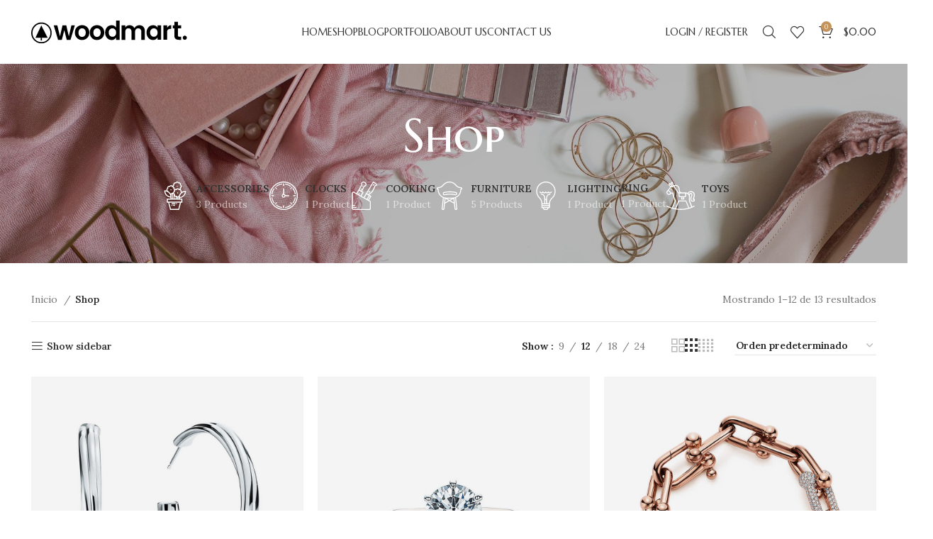

--- FILE ---
content_type: text/html; charset=UTF-8
request_url: https://selystyle.com/shop/?opts=show_star_rating
body_size: 29414
content:
<!DOCTYPE html>
<html lang="es">
<head>
	<meta charset="UTF-8">
	<link rel="profile" href="https://gmpg.org/xfn/11">
	<link rel="pingback" href="https://selystyle.com/xmlrpc.php">

			<script>window.MSInputMethodContext && document.documentMode && document.write('<script src="https://selystyle.com/wp-content/themes/woodmart/js/libs/ie11CustomProperties.min.js"><\/script>');</script>
		<title>Shop &#8211; SelyStyle</title>
<meta name='robots' content='max-image-preview:large' />
	<style>img:is([sizes="auto" i], [sizes^="auto," i]) { contain-intrinsic-size: 3000px 1500px }</style>
	<link rel='dns-prefetch' href='//fonts.googleapis.com' />
<link rel="alternate" type="application/rss+xml" title="SelyStyle &raquo; Feed" href="https://selystyle.com/feed/" />
<link rel="alternate" type="application/rss+xml" title="SelyStyle &raquo; Feed de los comentarios" href="https://selystyle.com/comments/feed/" />
<link rel="alternate" type="application/rss+xml" title="SelyStyle &raquo; Productos Feed" href="https://selystyle.com/shop/feed/" />
<link rel='stylesheet' id='stripe-main-styles-css' href='https://selystyle.com/wp-content/mu-plugins/vendor/godaddy/mwc-core/assets/css/stripe-settings.css' type='text/css' media='all' />
<style id='classic-theme-styles-inline-css' type='text/css'>
/*! This file is auto-generated */
.wp-block-button__link{color:#fff;background-color:#32373c;border-radius:9999px;box-shadow:none;text-decoration:none;padding:calc(.667em + 2px) calc(1.333em + 2px);font-size:1.125em}.wp-block-file__button{background:#32373c;color:#fff;text-decoration:none}
</style>
<style id='global-styles-inline-css' type='text/css'>
:root{--wp--preset--aspect-ratio--square: 1;--wp--preset--aspect-ratio--4-3: 4/3;--wp--preset--aspect-ratio--3-4: 3/4;--wp--preset--aspect-ratio--3-2: 3/2;--wp--preset--aspect-ratio--2-3: 2/3;--wp--preset--aspect-ratio--16-9: 16/9;--wp--preset--aspect-ratio--9-16: 9/16;--wp--preset--color--black: #000000;--wp--preset--color--cyan-bluish-gray: #abb8c3;--wp--preset--color--white: #ffffff;--wp--preset--color--pale-pink: #f78da7;--wp--preset--color--vivid-red: #cf2e2e;--wp--preset--color--luminous-vivid-orange: #ff6900;--wp--preset--color--luminous-vivid-amber: #fcb900;--wp--preset--color--light-green-cyan: #7bdcb5;--wp--preset--color--vivid-green-cyan: #00d084;--wp--preset--color--pale-cyan-blue: #8ed1fc;--wp--preset--color--vivid-cyan-blue: #0693e3;--wp--preset--color--vivid-purple: #9b51e0;--wp--preset--gradient--vivid-cyan-blue-to-vivid-purple: linear-gradient(135deg,rgba(6,147,227,1) 0%,rgb(155,81,224) 100%);--wp--preset--gradient--light-green-cyan-to-vivid-green-cyan: linear-gradient(135deg,rgb(122,220,180) 0%,rgb(0,208,130) 100%);--wp--preset--gradient--luminous-vivid-amber-to-luminous-vivid-orange: linear-gradient(135deg,rgba(252,185,0,1) 0%,rgba(255,105,0,1) 100%);--wp--preset--gradient--luminous-vivid-orange-to-vivid-red: linear-gradient(135deg,rgba(255,105,0,1) 0%,rgb(207,46,46) 100%);--wp--preset--gradient--very-light-gray-to-cyan-bluish-gray: linear-gradient(135deg,rgb(238,238,238) 0%,rgb(169,184,195) 100%);--wp--preset--gradient--cool-to-warm-spectrum: linear-gradient(135deg,rgb(74,234,220) 0%,rgb(151,120,209) 20%,rgb(207,42,186) 40%,rgb(238,44,130) 60%,rgb(251,105,98) 80%,rgb(254,248,76) 100%);--wp--preset--gradient--blush-light-purple: linear-gradient(135deg,rgb(255,206,236) 0%,rgb(152,150,240) 100%);--wp--preset--gradient--blush-bordeaux: linear-gradient(135deg,rgb(254,205,165) 0%,rgb(254,45,45) 50%,rgb(107,0,62) 100%);--wp--preset--gradient--luminous-dusk: linear-gradient(135deg,rgb(255,203,112) 0%,rgb(199,81,192) 50%,rgb(65,88,208) 100%);--wp--preset--gradient--pale-ocean: linear-gradient(135deg,rgb(255,245,203) 0%,rgb(182,227,212) 50%,rgb(51,167,181) 100%);--wp--preset--gradient--electric-grass: linear-gradient(135deg,rgb(202,248,128) 0%,rgb(113,206,126) 100%);--wp--preset--gradient--midnight: linear-gradient(135deg,rgb(2,3,129) 0%,rgb(40,116,252) 100%);--wp--preset--font-size--small: 13px;--wp--preset--font-size--medium: 20px;--wp--preset--font-size--large: 36px;--wp--preset--font-size--x-large: 42px;--wp--preset--spacing--20: 0.44rem;--wp--preset--spacing--30: 0.67rem;--wp--preset--spacing--40: 1rem;--wp--preset--spacing--50: 1.5rem;--wp--preset--spacing--60: 2.25rem;--wp--preset--spacing--70: 3.38rem;--wp--preset--spacing--80: 5.06rem;--wp--preset--shadow--natural: 6px 6px 9px rgba(0, 0, 0, 0.2);--wp--preset--shadow--deep: 12px 12px 50px rgba(0, 0, 0, 0.4);--wp--preset--shadow--sharp: 6px 6px 0px rgba(0, 0, 0, 0.2);--wp--preset--shadow--outlined: 6px 6px 0px -3px rgba(255, 255, 255, 1), 6px 6px rgba(0, 0, 0, 1);--wp--preset--shadow--crisp: 6px 6px 0px rgba(0, 0, 0, 1);}:where(.is-layout-flex){gap: 0.5em;}:where(.is-layout-grid){gap: 0.5em;}body .is-layout-flex{display: flex;}.is-layout-flex{flex-wrap: wrap;align-items: center;}.is-layout-flex > :is(*, div){margin: 0;}body .is-layout-grid{display: grid;}.is-layout-grid > :is(*, div){margin: 0;}:where(.wp-block-columns.is-layout-flex){gap: 2em;}:where(.wp-block-columns.is-layout-grid){gap: 2em;}:where(.wp-block-post-template.is-layout-flex){gap: 1.25em;}:where(.wp-block-post-template.is-layout-grid){gap: 1.25em;}.has-black-color{color: var(--wp--preset--color--black) !important;}.has-cyan-bluish-gray-color{color: var(--wp--preset--color--cyan-bluish-gray) !important;}.has-white-color{color: var(--wp--preset--color--white) !important;}.has-pale-pink-color{color: var(--wp--preset--color--pale-pink) !important;}.has-vivid-red-color{color: var(--wp--preset--color--vivid-red) !important;}.has-luminous-vivid-orange-color{color: var(--wp--preset--color--luminous-vivid-orange) !important;}.has-luminous-vivid-amber-color{color: var(--wp--preset--color--luminous-vivid-amber) !important;}.has-light-green-cyan-color{color: var(--wp--preset--color--light-green-cyan) !important;}.has-vivid-green-cyan-color{color: var(--wp--preset--color--vivid-green-cyan) !important;}.has-pale-cyan-blue-color{color: var(--wp--preset--color--pale-cyan-blue) !important;}.has-vivid-cyan-blue-color{color: var(--wp--preset--color--vivid-cyan-blue) !important;}.has-vivid-purple-color{color: var(--wp--preset--color--vivid-purple) !important;}.has-black-background-color{background-color: var(--wp--preset--color--black) !important;}.has-cyan-bluish-gray-background-color{background-color: var(--wp--preset--color--cyan-bluish-gray) !important;}.has-white-background-color{background-color: var(--wp--preset--color--white) !important;}.has-pale-pink-background-color{background-color: var(--wp--preset--color--pale-pink) !important;}.has-vivid-red-background-color{background-color: var(--wp--preset--color--vivid-red) !important;}.has-luminous-vivid-orange-background-color{background-color: var(--wp--preset--color--luminous-vivid-orange) !important;}.has-luminous-vivid-amber-background-color{background-color: var(--wp--preset--color--luminous-vivid-amber) !important;}.has-light-green-cyan-background-color{background-color: var(--wp--preset--color--light-green-cyan) !important;}.has-vivid-green-cyan-background-color{background-color: var(--wp--preset--color--vivid-green-cyan) !important;}.has-pale-cyan-blue-background-color{background-color: var(--wp--preset--color--pale-cyan-blue) !important;}.has-vivid-cyan-blue-background-color{background-color: var(--wp--preset--color--vivid-cyan-blue) !important;}.has-vivid-purple-background-color{background-color: var(--wp--preset--color--vivid-purple) !important;}.has-black-border-color{border-color: var(--wp--preset--color--black) !important;}.has-cyan-bluish-gray-border-color{border-color: var(--wp--preset--color--cyan-bluish-gray) !important;}.has-white-border-color{border-color: var(--wp--preset--color--white) !important;}.has-pale-pink-border-color{border-color: var(--wp--preset--color--pale-pink) !important;}.has-vivid-red-border-color{border-color: var(--wp--preset--color--vivid-red) !important;}.has-luminous-vivid-orange-border-color{border-color: var(--wp--preset--color--luminous-vivid-orange) !important;}.has-luminous-vivid-amber-border-color{border-color: var(--wp--preset--color--luminous-vivid-amber) !important;}.has-light-green-cyan-border-color{border-color: var(--wp--preset--color--light-green-cyan) !important;}.has-vivid-green-cyan-border-color{border-color: var(--wp--preset--color--vivid-green-cyan) !important;}.has-pale-cyan-blue-border-color{border-color: var(--wp--preset--color--pale-cyan-blue) !important;}.has-vivid-cyan-blue-border-color{border-color: var(--wp--preset--color--vivid-cyan-blue) !important;}.has-vivid-purple-border-color{border-color: var(--wp--preset--color--vivid-purple) !important;}.has-vivid-cyan-blue-to-vivid-purple-gradient-background{background: var(--wp--preset--gradient--vivid-cyan-blue-to-vivid-purple) !important;}.has-light-green-cyan-to-vivid-green-cyan-gradient-background{background: var(--wp--preset--gradient--light-green-cyan-to-vivid-green-cyan) !important;}.has-luminous-vivid-amber-to-luminous-vivid-orange-gradient-background{background: var(--wp--preset--gradient--luminous-vivid-amber-to-luminous-vivid-orange) !important;}.has-luminous-vivid-orange-to-vivid-red-gradient-background{background: var(--wp--preset--gradient--luminous-vivid-orange-to-vivid-red) !important;}.has-very-light-gray-to-cyan-bluish-gray-gradient-background{background: var(--wp--preset--gradient--very-light-gray-to-cyan-bluish-gray) !important;}.has-cool-to-warm-spectrum-gradient-background{background: var(--wp--preset--gradient--cool-to-warm-spectrum) !important;}.has-blush-light-purple-gradient-background{background: var(--wp--preset--gradient--blush-light-purple) !important;}.has-blush-bordeaux-gradient-background{background: var(--wp--preset--gradient--blush-bordeaux) !important;}.has-luminous-dusk-gradient-background{background: var(--wp--preset--gradient--luminous-dusk) !important;}.has-pale-ocean-gradient-background{background: var(--wp--preset--gradient--pale-ocean) !important;}.has-electric-grass-gradient-background{background: var(--wp--preset--gradient--electric-grass) !important;}.has-midnight-gradient-background{background: var(--wp--preset--gradient--midnight) !important;}.has-small-font-size{font-size: var(--wp--preset--font-size--small) !important;}.has-medium-font-size{font-size: var(--wp--preset--font-size--medium) !important;}.has-large-font-size{font-size: var(--wp--preset--font-size--large) !important;}.has-x-large-font-size{font-size: var(--wp--preset--font-size--x-large) !important;}
:where(.wp-block-post-template.is-layout-flex){gap: 1.25em;}:where(.wp-block-post-template.is-layout-grid){gap: 1.25em;}
:where(.wp-block-columns.is-layout-flex){gap: 2em;}:where(.wp-block-columns.is-layout-grid){gap: 2em;}
:root :where(.wp-block-pullquote){font-size: 1.5em;line-height: 1.6;}
</style>
<style id='woocommerce-inline-inline-css' type='text/css'>
.woocommerce form .form-row .required { visibility: visible; }
</style>
<link rel='stylesheet' id='wp-components-css' href='https://selystyle.com/wp-includes/css/dist/components/style.min.css?ver=6.8.3' type='text/css' media='all' />
<link rel='stylesheet' id='godaddy-styles-css' href='https://selystyle.com/wp-content/mu-plugins/vendor/wpex/godaddy-launch/includes/Dependencies/GoDaddy/Styles/build/latest.css?ver=2.0.2' type='text/css' media='all' />
<link rel='stylesheet' id='elementor-icons-css' href='https://selystyle.com/wp-content/plugins/elementor/assets/lib/eicons/css/elementor-icons.min.css?ver=5.45.0' type='text/css' media='all' />
<link rel='stylesheet' id='elementor-frontend-css' href='https://selystyle.com/wp-content/plugins/elementor/assets/css/frontend.min.css?ver=3.34.1' type='text/css' media='all' />
<link rel='stylesheet' id='elementor-post-5-css' href='https://selystyle.com/wp-content/uploads/elementor/css/post-5.css?ver=1768264873' type='text/css' media='all' />
<link rel='stylesheet' id='bootstrap-css' href='https://selystyle.com/wp-content/themes/woodmart/css/bootstrap-light.min.css?ver=7.2.4' type='text/css' media='all' />
<link rel='stylesheet' id='woodmart-style-css' href='https://selystyle.com/wp-content/themes/woodmart/css/parts/base.min.css?ver=7.2.4' type='text/css' media='all' />
<link rel='stylesheet' id='wd-widget-recent-post-comments-css' href='https://selystyle.com/wp-content/themes/woodmart/css/parts/widget-recent-post-comments.min.css?ver=7.2.4' type='text/css' media='all' />
<link rel='stylesheet' id='wd-widget-wd-recent-posts-css' href='https://selystyle.com/wp-content/themes/woodmart/css/parts/widget-wd-recent-posts.min.css?ver=7.2.4' type='text/css' media='all' />
<link rel='stylesheet' id='wd-widget-nav-css' href='https://selystyle.com/wp-content/themes/woodmart/css/parts/widget-nav.min.css?ver=7.2.4' type='text/css' media='all' />
<link rel='stylesheet' id='wd-widget-wd-layered-nav-css' href='https://selystyle.com/wp-content/themes/woodmart/css/parts/woo-widget-wd-layered-nav.min.css?ver=7.2.4' type='text/css' media='all' />
<link rel='stylesheet' id='wd-woo-mod-swatches-base-css' href='https://selystyle.com/wp-content/themes/woodmart/css/parts/woo-mod-swatches-base.min.css?ver=7.2.4' type='text/css' media='all' />
<link rel='stylesheet' id='wd-woo-mod-swatches-filter-css' href='https://selystyle.com/wp-content/themes/woodmart/css/parts/woo-mod-swatches-filter.min.css?ver=7.2.4' type='text/css' media='all' />
<link rel='stylesheet' id='wd-widget-layered-nav-stock-status-css' href='https://selystyle.com/wp-content/themes/woodmart/css/parts/woo-widget-layered-nav-stock-status.min.css?ver=7.2.4' type='text/css' media='all' />
<link rel='stylesheet' id='wd-widget-product-list-css' href='https://selystyle.com/wp-content/themes/woodmart/css/parts/woo-widget-product-list.min.css?ver=7.2.4' type='text/css' media='all' />
<link rel='stylesheet' id='wd-widget-slider-price-filter-css' href='https://selystyle.com/wp-content/themes/woodmart/css/parts/woo-widget-slider-price-filter.min.css?ver=7.2.4' type='text/css' media='all' />
<link rel='stylesheet' id='wd-wp-gutenberg-css' href='https://selystyle.com/wp-content/themes/woodmart/css/parts/wp-gutenberg.min.css?ver=7.2.4' type='text/css' media='all' />
<link rel='stylesheet' id='wd-revolution-slider-css' href='https://selystyle.com/wp-content/themes/woodmart/css/parts/int-rev-slider.min.css?ver=7.2.4' type='text/css' media='all' />
<link rel='stylesheet' id='wd-elementor-base-css' href='https://selystyle.com/wp-content/themes/woodmart/css/parts/int-elem-base.min.css?ver=7.2.4' type='text/css' media='all' />
<link rel='stylesheet' id='wd-woocommerce-base-css' href='https://selystyle.com/wp-content/themes/woodmart/css/parts/woocommerce-base.min.css?ver=7.2.4' type='text/css' media='all' />
<link rel='stylesheet' id='wd-mod-star-rating-css' href='https://selystyle.com/wp-content/themes/woodmart/css/parts/mod-star-rating.min.css?ver=7.2.4' type='text/css' media='all' />
<link rel='stylesheet' id='wd-woo-el-track-order-css' href='https://selystyle.com/wp-content/themes/woodmart/css/parts/woo-el-track-order.min.css?ver=7.2.4' type='text/css' media='all' />
<link rel='stylesheet' id='wd-woo-gutenberg-css' href='https://selystyle.com/wp-content/themes/woodmart/css/parts/woo-gutenberg.min.css?ver=7.2.4' type='text/css' media='all' />
<link rel='stylesheet' id='wd-widget-active-filters-css' href='https://selystyle.com/wp-content/themes/woodmart/css/parts/woo-widget-active-filters.min.css?ver=7.2.4' type='text/css' media='all' />
<link rel='stylesheet' id='wd-woo-shop-opt-shop-ajax-css' href='https://selystyle.com/wp-content/themes/woodmart/css/parts/woo-shop-opt-shop-ajax.min.css?ver=7.2.4' type='text/css' media='all' />
<link rel='stylesheet' id='wd-woo-shop-predefined-css' href='https://selystyle.com/wp-content/themes/woodmart/css/parts/woo-shop-predefined.min.css?ver=7.2.4' type='text/css' media='all' />
<link rel='stylesheet' id='wd-shop-title-categories-css' href='https://selystyle.com/wp-content/themes/woodmart/css/parts/woo-categories-loop-nav.min.css?ver=7.2.4' type='text/css' media='all' />
<link rel='stylesheet' id='wd-woo-categories-loop-nav-mobile-accordion-css' href='https://selystyle.com/wp-content/themes/woodmart/css/parts/woo-categories-loop-nav-mobile-accordion.min.css?ver=7.2.4' type='text/css' media='all' />
<link rel='stylesheet' id='wd-woo-shop-el-products-per-page-css' href='https://selystyle.com/wp-content/themes/woodmart/css/parts/woo-shop-el-products-per-page.min.css?ver=7.2.4' type='text/css' media='all' />
<link rel='stylesheet' id='wd-woo-shop-page-title-css' href='https://selystyle.com/wp-content/themes/woodmart/css/parts/woo-shop-page-title.min.css?ver=7.2.4' type='text/css' media='all' />
<link rel='stylesheet' id='wd-woo-mod-shop-loop-head-css' href='https://selystyle.com/wp-content/themes/woodmart/css/parts/woo-mod-shop-loop-head.min.css?ver=7.2.4' type='text/css' media='all' />
<link rel='stylesheet' id='wd-woo-shop-el-order-by-css' href='https://selystyle.com/wp-content/themes/woodmart/css/parts/woo-shop-el-order-by.min.css?ver=7.2.4' type='text/css' media='all' />
<link rel='stylesheet' id='wd-woo-shop-el-products-view-css' href='https://selystyle.com/wp-content/themes/woodmart/css/parts/woo-shop-el-products-view.min.css?ver=7.2.4' type='text/css' media='all' />
<link rel='stylesheet' id='wd-header-base-css' href='https://selystyle.com/wp-content/themes/woodmart/css/parts/header-base.min.css?ver=7.2.4' type='text/css' media='all' />
<link rel='stylesheet' id='wd-mod-tools-css' href='https://selystyle.com/wp-content/themes/woodmart/css/parts/mod-tools.min.css?ver=7.2.4' type='text/css' media='all' />
<link rel='stylesheet' id='wd-text-block-css' href='https://selystyle.com/wp-content/themes/woodmart/css/parts/el-text-block.min.css?ver=7.2.4' type='text/css' media='all' />
<link rel='stylesheet' id='wd-dropdown-aside-css' href='https://selystyle.com/wp-content/themes/woodmart/css/parts/mod-dropdown-aside.min.css?ver=7.2.4' type='text/css' media='all' />
<link rel='stylesheet' id='wd-mod-nav-menu-label-css' href='https://selystyle.com/wp-content/themes/woodmart/css/parts/mod-nav-menu-label.min.css?ver=7.2.4' type='text/css' media='all' />
<link rel='stylesheet' id='wd-section-title-css' href='https://selystyle.com/wp-content/themes/woodmart/css/parts/el-section-title.min.css?ver=7.2.4' type='text/css' media='all' />
<link rel='stylesheet' id='wd-woo-mod-login-form-css' href='https://selystyle.com/wp-content/themes/woodmart/css/parts/woo-mod-login-form.min.css?ver=7.2.4' type='text/css' media='all' />
<link rel='stylesheet' id='wd-header-my-account-css' href='https://selystyle.com/wp-content/themes/woodmart/css/parts/header-el-my-account.min.css?ver=7.2.4' type='text/css' media='all' />
<link rel='stylesheet' id='wd-header-search-css' href='https://selystyle.com/wp-content/themes/woodmart/css/parts/header-el-search.min.css?ver=7.2.4' type='text/css' media='all' />
<link rel='stylesheet' id='wd-wd-search-results-css' href='https://selystyle.com/wp-content/themes/woodmart/css/parts/wd-search-results.min.css?ver=7.2.4' type='text/css' media='all' />
<link rel='stylesheet' id='wd-wd-search-form-css' href='https://selystyle.com/wp-content/themes/woodmart/css/parts/wd-search-form.min.css?ver=7.2.4' type='text/css' media='all' />
<link rel='stylesheet' id='wd-header-elements-base-css' href='https://selystyle.com/wp-content/themes/woodmart/css/parts/header-el-base.min.css?ver=7.2.4' type='text/css' media='all' />
<link rel='stylesheet' id='wd-header-cart-side-css' href='https://selystyle.com/wp-content/themes/woodmart/css/parts/header-el-cart-side.min.css?ver=7.2.4' type='text/css' media='all' />
<link rel='stylesheet' id='wd-header-cart-css' href='https://selystyle.com/wp-content/themes/woodmart/css/parts/header-el-cart.min.css?ver=7.2.4' type='text/css' media='all' />
<link rel='stylesheet' id='wd-widget-shopping-cart-css' href='https://selystyle.com/wp-content/themes/woodmart/css/parts/woo-widget-shopping-cart.min.css?ver=7.2.4' type='text/css' media='all' />
<link rel='stylesheet' id='wd-page-title-css' href='https://selystyle.com/wp-content/themes/woodmart/css/parts/page-title.min.css?ver=7.2.4' type='text/css' media='all' />
<link rel='stylesheet' id='wd-off-canvas-sidebar-css' href='https://selystyle.com/wp-content/themes/woodmart/css/parts/opt-off-canvas-sidebar.min.css?ver=7.2.4' type='text/css' media='all' />
<link rel='stylesheet' id='wd-woo-mod-swatches-style-1-css' href='https://selystyle.com/wp-content/themes/woodmart/css/parts/woo-mod-swatches-style-1.min.css?ver=7.2.4' type='text/css' media='all' />
<link rel='stylesheet' id='wd-woo-mod-swatches-style-4-css' href='https://selystyle.com/wp-content/themes/woodmart/css/parts/woo-mod-swatches-style-4.min.css?ver=7.2.4' type='text/css' media='all' />
<link rel='stylesheet' id='wd-shop-filter-area-css' href='https://selystyle.com/wp-content/themes/woodmart/css/parts/woo-shop-el-filters-area.min.css?ver=7.2.4' type='text/css' media='all' />
<link rel='stylesheet' id='wd-sticky-loader-css' href='https://selystyle.com/wp-content/themes/woodmart/css/parts/mod-sticky-loader.min.css?ver=7.2.4' type='text/css' media='all' />
<link rel='stylesheet' id='wd-product-loop-css' href='https://selystyle.com/wp-content/themes/woodmart/css/parts/woo-product-loop.min.css?ver=7.2.4' type='text/css' media='all' />
<link rel='stylesheet' id='wd-product-loop-icons-css' href='https://selystyle.com/wp-content/themes/woodmart/css/parts/woo-product-loop-icons.min.css?ver=7.2.4' type='text/css' media='all' />
<link rel='stylesheet' id='wd-categories-loop-default-css' href='https://selystyle.com/wp-content/themes/woodmart/css/parts/woo-categories-loop-default-old.min.css?ver=7.2.4' type='text/css' media='all' />
<link rel='stylesheet' id='wd-categories-loop-css' href='https://selystyle.com/wp-content/themes/woodmart/css/parts/woo-categories-loop-old.min.css?ver=7.2.4' type='text/css' media='all' />
<link rel='stylesheet' id='wd-mfp-popup-css' href='https://selystyle.com/wp-content/themes/woodmart/css/parts/lib-magnific-popup.min.css?ver=7.2.4' type='text/css' media='all' />
<link rel='stylesheet' id='wd-woo-mod-product-labels-css' href='https://selystyle.com/wp-content/themes/woodmart/css/parts/woo-mod-product-labels.min.css?ver=7.2.4' type='text/css' media='all' />
<link rel='stylesheet' id='wd-woo-mod-product-labels-round-css' href='https://selystyle.com/wp-content/themes/woodmart/css/parts/woo-mod-product-labels-round.min.css?ver=7.2.4' type='text/css' media='all' />
<link rel='stylesheet' id='wd-widget-collapse-css' href='https://selystyle.com/wp-content/themes/woodmart/css/parts/opt-widget-collapse.min.css?ver=7.2.4' type='text/css' media='all' />
<link rel='stylesheet' id='wd-footer-base-css' href='https://selystyle.com/wp-content/themes/woodmart/css/parts/footer-base.min.css?ver=7.2.4' type='text/css' media='all' />
<link rel='stylesheet' id='wd-owl-carousel-css' href='https://selystyle.com/wp-content/themes/woodmart/css/parts/lib-owl-carousel.min.css?ver=7.2.4' type='text/css' media='all' />
<link rel='stylesheet' id='wd-brands-css' href='https://selystyle.com/wp-content/themes/woodmart/css/parts/el-brand.min.css?ver=7.2.4' type='text/css' media='all' />
<link rel='stylesheet' id='wd-list-css' href='https://selystyle.com/wp-content/themes/woodmart/css/parts/el-list.min.css?ver=7.2.4' type='text/css' media='all' />
<link rel='stylesheet' id='wd-scroll-top-css' href='https://selystyle.com/wp-content/themes/woodmart/css/parts/opt-scrolltotop.min.css?ver=7.2.4' type='text/css' media='all' />
<link rel='stylesheet' id='wd-header-my-account-sidebar-css' href='https://selystyle.com/wp-content/themes/woodmart/css/parts/header-el-my-account-sidebar.min.css?ver=7.2.4' type='text/css' media='all' />
<link rel='stylesheet' id='wd-bottom-toolbar-css' href='https://selystyle.com/wp-content/themes/woodmart/css/parts/opt-bottom-toolbar.min.css?ver=7.2.4' type='text/css' media='all' />
<link rel='stylesheet' id='wd-mod-sticky-sidebar-opener-css' href='https://selystyle.com/wp-content/themes/woodmart/css/parts/mod-sticky-sidebar-opener.min.css?ver=7.2.4' type='text/css' media='all' />
<link rel='stylesheet' id='xts-style-header_562797-css' href='https://selystyle.com/wp-content/uploads/2023/06/xts-header_562797-1687871117.css?ver=7.2.4' type='text/css' media='all' />
<link rel='stylesheet' id='xts-google-fonts-css' href='https://fonts.googleapis.com/css?family=Lora%3A400%2C600%7CMarcellus+SC%3A400&#038;ver=7.2.4' type='text/css' media='all' />
<link rel='stylesheet' id='elementor-gf-local-roboto-css' href='https://selystyle.com/wp-content/uploads/elementor/google-fonts/css/roboto.css?ver=1742250872' type='text/css' media='all' />
<link rel='stylesheet' id='elementor-gf-local-robotoslab-css' href='https://selystyle.com/wp-content/uploads/elementor/google-fonts/css/robotoslab.css?ver=1742250876' type='text/css' media='all' />
<script type="text/javascript" src="https://selystyle.com/wp-includes/js/jquery/jquery.min.js?ver=3.7.1" id="jquery-core-js"></script>
<script type="text/javascript" src="https://selystyle.com/wp-includes/js/jquery/jquery-migrate.min.js?ver=3.4.1" id="jquery-migrate-js"></script>
<script type="text/javascript" src="https://selystyle.com/wp-content/plugins/woocommerce/assets/js/jquery-blockui/jquery.blockUI.min.js?ver=2.7.0-wc.10.4.3" id="wc-jquery-blockui-js" defer="defer" data-wp-strategy="defer"></script>
<script type="text/javascript" id="wc-add-to-cart-js-extra">
/* <![CDATA[ */
var wc_add_to_cart_params = {"ajax_url":"\/wp-admin\/admin-ajax.php","wc_ajax_url":"\/?wc-ajax=%%endpoint%%","i18n_view_cart":"Ver carrito","cart_url":"https:\/\/selystyle.com\/carrito\/","is_cart":"","cart_redirect_after_add":"no"};
/* ]]> */
</script>
<script type="text/javascript" src="https://selystyle.com/wp-content/plugins/woocommerce/assets/js/frontend/add-to-cart.min.js?ver=10.4.3" id="wc-add-to-cart-js" defer="defer" data-wp-strategy="defer"></script>
<script type="text/javascript" src="https://selystyle.com/wp-content/plugins/woocommerce/assets/js/js-cookie/js.cookie.min.js?ver=2.1.4-wc.10.4.3" id="wc-js-cookie-js" defer="defer" data-wp-strategy="defer"></script>
<script type="text/javascript" id="woocommerce-js-extra">
/* <![CDATA[ */
var woocommerce_params = {"ajax_url":"\/wp-admin\/admin-ajax.php","wc_ajax_url":"\/?wc-ajax=%%endpoint%%","i18n_password_show":"Mostrar contrase\u00f1a","i18n_password_hide":"Ocultar contrase\u00f1a"};
/* ]]> */
</script>
<script type="text/javascript" src="https://selystyle.com/wp-content/plugins/woocommerce/assets/js/frontend/woocommerce.min.js?ver=10.4.3" id="woocommerce-js" defer="defer" data-wp-strategy="defer"></script>
<script type="text/javascript" src="https://selystyle.com/wp-content/themes/woodmart/js/libs/device.min.js?ver=7.2.4" id="wd-device-library-js"></script>
<link rel="https://api.w.org/" href="https://selystyle.com/wp-json/" /><link rel="EditURI" type="application/rsd+xml" title="RSD" href="https://selystyle.com/xmlrpc.php?rsd" />
<meta name="generator" content="WordPress 6.8.3" />
<meta name="generator" content="WooCommerce 10.4.3" />
					<meta name="viewport" content="width=device-width, initial-scale=1.0, maximum-scale=1.0, user-scalable=no">
										<noscript><style>.woocommerce-product-gallery{ opacity: 1 !important; }</style></noscript>
	<meta name="generator" content="Elementor 3.34.1; features: additional_custom_breakpoints; settings: css_print_method-external, google_font-enabled, font_display-swap">
<style type="text/css">.recentcomments a{display:inline !important;padding:0 !important;margin:0 !important;}</style>			<style>
				.e-con.e-parent:nth-of-type(n+4):not(.e-lazyloaded):not(.e-no-lazyload),
				.e-con.e-parent:nth-of-type(n+4):not(.e-lazyloaded):not(.e-no-lazyload) * {
					background-image: none !important;
				}
				@media screen and (max-height: 1024px) {
					.e-con.e-parent:nth-of-type(n+3):not(.e-lazyloaded):not(.e-no-lazyload),
					.e-con.e-parent:nth-of-type(n+3):not(.e-lazyloaded):not(.e-no-lazyload) * {
						background-image: none !important;
					}
				}
				@media screen and (max-height: 640px) {
					.e-con.e-parent:nth-of-type(n+2):not(.e-lazyloaded):not(.e-no-lazyload),
					.e-con.e-parent:nth-of-type(n+2):not(.e-lazyloaded):not(.e-no-lazyload) * {
						background-image: none !important;
					}
				}
			</style>
			<meta name="generator" content="Powered by Slider Revolution 6.6.14 - responsive, Mobile-Friendly Slider Plugin for WordPress with comfortable drag and drop interface." />
<script>function setREVStartSize(e){
			//window.requestAnimationFrame(function() {
				window.RSIW = window.RSIW===undefined ? window.innerWidth : window.RSIW;
				window.RSIH = window.RSIH===undefined ? window.innerHeight : window.RSIH;
				try {
					var pw = document.getElementById(e.c).parentNode.offsetWidth,
						newh;
					pw = pw===0 || isNaN(pw) || (e.l=="fullwidth" || e.layout=="fullwidth") ? window.RSIW : pw;
					e.tabw = e.tabw===undefined ? 0 : parseInt(e.tabw);
					e.thumbw = e.thumbw===undefined ? 0 : parseInt(e.thumbw);
					e.tabh = e.tabh===undefined ? 0 : parseInt(e.tabh);
					e.thumbh = e.thumbh===undefined ? 0 : parseInt(e.thumbh);
					e.tabhide = e.tabhide===undefined ? 0 : parseInt(e.tabhide);
					e.thumbhide = e.thumbhide===undefined ? 0 : parseInt(e.thumbhide);
					e.mh = e.mh===undefined || e.mh=="" || e.mh==="auto" ? 0 : parseInt(e.mh,0);
					if(e.layout==="fullscreen" || e.l==="fullscreen")
						newh = Math.max(e.mh,window.RSIH);
					else{
						e.gw = Array.isArray(e.gw) ? e.gw : [e.gw];
						for (var i in e.rl) if (e.gw[i]===undefined || e.gw[i]===0) e.gw[i] = e.gw[i-1];
						e.gh = e.el===undefined || e.el==="" || (Array.isArray(e.el) && e.el.length==0)? e.gh : e.el;
						e.gh = Array.isArray(e.gh) ? e.gh : [e.gh];
						for (var i in e.rl) if (e.gh[i]===undefined || e.gh[i]===0) e.gh[i] = e.gh[i-1];
											
						var nl = new Array(e.rl.length),
							ix = 0,
							sl;
						e.tabw = e.tabhide>=pw ? 0 : e.tabw;
						e.thumbw = e.thumbhide>=pw ? 0 : e.thumbw;
						e.tabh = e.tabhide>=pw ? 0 : e.tabh;
						e.thumbh = e.thumbhide>=pw ? 0 : e.thumbh;
						for (var i in e.rl) nl[i] = e.rl[i]<window.RSIW ? 0 : e.rl[i];
						sl = nl[0];
						for (var i in nl) if (sl>nl[i] && nl[i]>0) { sl = nl[i]; ix=i;}
						var m = pw>(e.gw[ix]+e.tabw+e.thumbw) ? 1 : (pw-(e.tabw+e.thumbw)) / (e.gw[ix]);
						newh =  (e.gh[ix] * m) + (e.tabh + e.thumbh);
					}
					var el = document.getElementById(e.c);
					if (el!==null && el) el.style.height = newh+"px";
					el = document.getElementById(e.c+"_wrapper");
					if (el!==null && el) {
						el.style.height = newh+"px";
						el.style.display = "block";
					}
				} catch(e){
					console.log("Failure at Presize of Slider:" + e)
				}
			//});
		  };</script>
<style>
		
		</style>			<style id="wd-style-theme_settings_default-css" data-type="wd-style-theme_settings_default">
				@font-face {
	font-weight: normal;
	font-style: normal;
	font-family: "woodmart-font";
	src: url("//selystyle.com/wp-content/themes/woodmart/fonts/woodmart-font-1-300.woff2?v=7.2.4") format("woff2");
}

.wd-popup.wd-promo-popup{
	background-color:#111111;
	background-image: url(https://selystyle.com/wp-content/uploads/2021/08/promo-popup-3.jpg);
	background-repeat:no-repeat;
	background-size:cover;
	background-position:center center;
}

.page-title-default{
	background-color:#0a0a0a;
	background-image: url(https://selystyle.com/wp-content/uploads/2021/09/jewellery-page-title-2.jpg);
	background-size:cover;
	background-position:center center;
}

.footer-container{
	background-color:rgb(234,234,234);
	background-image: none;
}

:root{
--wd-text-font:"Lora", Arial, Helvetica, sans-serif;
--wd-text-font-weight:400;
--wd-text-color:#777777;
--wd-text-font-size:14px;
}
:root{
--wd-title-font:"Marcellus SC", Arial, Helvetica, sans-serif;
--wd-title-font-weight:400;
--wd-title-color:#242424;
}
:root{
--wd-entities-title-font:"Marcellus SC", Arial, Helvetica, sans-serif;
--wd-entities-title-font-weight:400;
--wd-entities-title-color:#333333;
--wd-entities-title-color-hover:rgb(51 51 51 / 65%);
}
:root{
--wd-alternative-font:"Lora", Arial, Helvetica, sans-serif;
}
:root{
--wd-widget-title-font:"Marcellus SC", Arial, Helvetica, sans-serif;
--wd-widget-title-font-weight:400;
--wd-widget-title-transform:uppercase;
--wd-widget-title-color:#333;
--wd-widget-title-font-size:18px;
}
:root{
--wd-header-el-font:"Marcellus SC", Arial, Helvetica, sans-serif;
--wd-header-el-font-weight:400;
--wd-header-el-transform:uppercase;
--wd-header-el-font-size:14px;
}
:root{
--wd-primary-color:rgb(195,147,91);
}
:root{
--wd-alternative-color:#fbbc34;
}
:root{
--wd-link-color:#333333;
--wd-link-color-hover:#242424;
}
.page .main-page-wrapper{
	background-color:rgb(244,244,244);
	background-image: none;
}

.single-product .main-page-wrapper{
	background-color:rgb(244,244,244);
	background-image: none;
}

:root{
--btn-default-bgcolor:#f7f7f7;
}
:root{
--btn-default-bgcolor-hover:#efefef;
}
:root{
--btn-accented-bgcolor:rgb(195,147,91);
}
:root{
--btn-accented-bgcolor-hover:rgb(169,127,79);
}
:root{
--notices-success-bg:#459647;
}
:root{
--notices-success-color:#fff;
}
:root{
--notices-warning-bg:#E0B252;
}
:root{
--notices-warning-color:#fff;
}
	:root{
					
			
							--wd-form-brd-radius: 0px;
					
					--wd-form-brd-width: 1px;
		
					--btn-default-color: #333;
		
					--btn-default-color-hover: #333;
		
					--btn-accented-color: #fff;
		
					--btn-accented-color-hover: #fff;
		
									--btn-default-brd-radius: 0px;
				--btn-default-box-shadow: none;
				--btn-default-box-shadow-hover: none;
				--btn-default-box-shadow-active: none;
				--btn-default-bottom: 0px;
			
			
			
					
					
							--btn-accented-bottom-active: -1px;
				--btn-accented-brd-radius: 0px;
				--btn-accented-box-shadow: inset 0 -2px 0 rgba(0, 0, 0, .15);
				--btn-accented-box-shadow-hover: inset 0 -2px 0 rgba(0, 0, 0, .15);
			
			
					
							
					--wd-brd-radius: 0px;
			}

	
	
			@media (min-width: 1025px) {
			.whb-boxed:not(.whb-sticked):not(.whb-full-width) .whb-main-header {
				max-width: 1192px;
			}
		}

		.container {
			max-width: 1222px;
		}

		:root{
			--wd-container-w: 1222px;
		}
	
			@media (min-width: 1239px) {
			.platform-Windows .wd-section-stretch > .elementor-container {
				margin-left: auto;
				margin-right: auto;
			}
		}
		@media (min-width: 1222px) {
			html:not(.platform-Windows) .wd-section-stretch > .elementor-container {
				margin-left: auto;
				margin-right: auto;
			}
		}
	
			div.wd-popup.popup-quick-view {
			max-width: 920px;
		}
	
	
	
	
			.woodmart-woocommerce-layered-nav .wd-scroll-content {
			max-height: 223px;
		}
	
	
			</style>
			</head>

<body class="archive post-type-archive post-type-archive-product wp-theme-woodmart theme-woodmart woocommerce-shop woocommerce woocommerce-page woocommerce-no-js wrapper-full-width  categories-accordion-on woodmart-archive-shop woodmart-ajax-shop-on offcanvas-sidebar-mobile offcanvas-sidebar-tablet offcanvas-sidebar-desktop sticky-toolbar-on elementor-default elementor-kit-5">
			<script type="text/javascript" id="wd-flicker-fix">// Flicker fix.</script>	
	
	<div class="website-wrapper">
									<header class="whb-header whb-header_562797 whb-sticky-shadow whb-scroll-stick whb-sticky-real whb-hide-on-scroll">
					<div class="whb-main-header">
	
<div class="whb-row whb-general-header whb-sticky-row whb-without-bg whb-without-border whb-color-dark whb-flex-flex-middle">
	<div class="container">
		<div class="whb-flex-row whb-general-header-inner">
			<div class="whb-column whb-col-left whb-visible-lg">
	<div class="site-logo">
	<a href="https://selystyle.com/" class="wd-logo wd-main-logo" rel="home">
		<img src="https://selystyle.com/wp-content/themes/woodmart/images/wood-logo-dark.svg" width="370" height="50" alt="SelyStyle" style="max-width: 220px;" />	</a>
	</div>
</div>
<div class="whb-column whb-col-center whb-visible-lg">
	<div class="wd-header-nav wd-header-main-nav text-center wd-design-1" role="navigation" aria-label="Main navigation">
	<ul id="menu-main-navigation" class="menu wd-nav wd-nav-main wd-style-underline wd-gap-s"><li id="menu-item-15579" class="menu-item menu-item-type-post_type menu-item-object-page menu-item-home menu-item-15579 item-level-0 menu-mega-dropdown wd-event-hover menu-item-has-children" ><a href="https://selystyle.com/" class="woodmart-nav-link"><span class="nav-link-text">Home</span></a>
<div class="wd-dropdown-menu wd-dropdown wd-design-full-width color-scheme-dark">

<div class="container">
			<link rel="stylesheet" id="elementor-post-732-css" href="https://selystyle.com/wp-content/uploads/elementor/css/post-732.css?ver=1768264873" type="text/css" media="all">
					<div data-elementor-type="wp-post" data-elementor-id="732" class="elementor elementor-732">
						<section class="elementor-section elementor-top-section elementor-element elementor-element-6337d053 elementor-section-boxed elementor-section-height-default elementor-section-height-default wd-section-disabled" data-id="6337d053" data-element_type="section">
						<div class="elementor-container elementor-column-gap-default">
					<div class="elementor-column elementor-col-25 elementor-top-column elementor-element elementor-element-43aba99b" data-id="43aba99b" data-element_type="column">
			<div class="elementor-widget-wrap elementor-element-populated">
						<div class="elementor-element elementor-element-0ae53d0 elementor-widget__width-auto elementor-widget elementor-widget-wd_image_or_svg" data-id="0ae53d0" data-element_type="widget" data-widget_type="wd_image_or_svg.default">
				<div class="elementor-widget-container">
					
		<div class="wd-image text-left">
							<a  href="#">
								<img fetchpriority="high" width="300" height="250" src="https://selystyle.com/wp-content/uploads/2021/08/default-1-2.jpg" class="attachment-full size-full wp-image-738" alt="" decoding="async" />							</a>
					</div>

						</div>
				</div>
				<div class="elementor-element elementor-element-f75d0fd elementor-widget elementor-widget-wd_text_block" data-id="f75d0fd" data-element_type="widget" data-widget_type="wd_text_block.default">
				<div class="elementor-widget-container">
							<div class="wd-text-block reset-last-child text-center">
			
			<a href="#">Menu title</a>
					</div>
						</div>
				</div>
					</div>
		</div>
				<div class="elementor-column elementor-col-25 elementor-top-column elementor-element elementor-element-282d81fc" data-id="282d81fc" data-element_type="column">
			<div class="elementor-widget-wrap elementor-element-populated">
						<div class="elementor-element elementor-element-166b9d2 elementor-widget__width-auto elementor-widget elementor-widget-wd_image_or_svg" data-id="166b9d2" data-element_type="widget" data-widget_type="wd_image_or_svg.default">
				<div class="elementor-widget-container">
					
		<div class="wd-image text-left">
							<a  href="#">
								<img width="300" height="250" src="https://selystyle.com/wp-content/uploads/2021/08/preview-real-estate-1-2.jpg" class="attachment-full size-full wp-image-740" alt="" decoding="async" />							</a>
					</div>

						</div>
				</div>
				<div class="elementor-element elementor-element-7dd632d elementor-widget elementor-widget-wd_text_block" data-id="7dd632d" data-element_type="widget" data-widget_type="wd_text_block.default">
				<div class="elementor-widget-container">
							<div class="wd-text-block reset-last-child text-center">
			
			<a href="#">Menu title</a>
					</div>
						</div>
				</div>
					</div>
		</div>
				<div class="elementor-column elementor-col-25 elementor-top-column elementor-element elementor-element-67928d42" data-id="67928d42" data-element_type="column">
			<div class="elementor-widget-wrap elementor-element-populated">
						<div class="elementor-element elementor-element-32891d1 elementor-widget__width-auto elementor-widget elementor-widget-wd_image_or_svg" data-id="32891d1" data-element_type="widget" data-widget_type="wd_image_or_svg.default">
				<div class="elementor-widget-container">
					
		<div class="wd-image text-left">
							<a  href="#">
								<img loading="lazy" width="300" height="250" src="https://selystyle.com/wp-content/uploads/2021/08/preview-decor-1-2.jpg" class="attachment-full size-full wp-image-739" alt="" decoding="async" />							</a>
					</div>

						</div>
				</div>
				<div class="elementor-element elementor-element-ebcca7b elementor-widget elementor-widget-wd_text_block" data-id="ebcca7b" data-element_type="widget" data-widget_type="wd_text_block.default">
				<div class="elementor-widget-container">
							<div class="wd-text-block reset-last-child text-center">
			
			<a href="#">Menu title</a>
					</div>
						</div>
				</div>
					</div>
		</div>
				<div class="elementor-column elementor-col-25 elementor-top-column elementor-element elementor-element-429c10ca" data-id="429c10ca" data-element_type="column">
			<div class="elementor-widget-wrap elementor-element-populated">
						<div class="elementor-element elementor-element-4a6a557 elementor-widget__width-auto elementor-widget elementor-widget-wd_image_or_svg" data-id="4a6a557" data-element_type="widget" data-widget_type="wd_image_or_svg.default">
				<div class="elementor-widget-container">
					
		<div class="wd-image text-left">
							<a  href="#">
								<img loading="lazy" width="300" height="250" src="https://selystyle.com/wp-content/uploads/2021/08/preview-retail-1-2.jpg" class="attachment-full size-full wp-image-741" alt="" decoding="async" />							</a>
					</div>

						</div>
				</div>
				<div class="elementor-element elementor-element-0fb3f04 elementor-widget elementor-widget-wd_text_block" data-id="0fb3f04" data-element_type="widget" data-widget_type="wd_text_block.default">
				<div class="elementor-widget-container">
							<div class="wd-text-block reset-last-child text-center">
			
			<a href="#">Menu title</a>
					</div>
						</div>
				</div>
					</div>
		</div>
					</div>
		</section>
				</div>
		
</div>

</div>
</li>
<li id="menu-item-15530" class="menu-item menu-item-type-post_type menu-item-object-page menu-item-has-children current-menu-item current_page_item menu-item-15530 item-level-0 menu-mega-dropdown wd-event-hover dropdown-load-ajax dropdown-with-height" style="--wd-dropdown-height: 495px;"><a href="https://selystyle.com/shop/" class="woodmart-nav-link"><span class="nav-link-text">Shop</span></a><div class="color-scheme-dark wd-design-aside wd-dropdown-menu wd-dropdown wd-style-with-bg"><div class="container"><div class="wd-sub-menu-wrapp">
<ul class="wd-sub-menu color-scheme-dark">
	<li id="menu-item-15543" class="menu-item menu-item-type-custom menu-item-object-custom menu-item-15543 item-level-1 wd-event-hover menu-item-has-children dropdown-with-height" style="--wd-dropdown-height: 495px;--wd-dropdown-width: 1100px;"><a href="#" class="woodmart-nav-link">Shop Pages</a>
	<div class="wd-dropdown-menu wd-dropdown wd-design-sized color-scheme-dark">

	<div class="container">
			<link rel="stylesheet" id="elementor-post-15484-css" href="https://selystyle.com/wp-content/uploads/elementor/css/post-15484.css?ver=1768264873" type="text/css" media="all">
					<div data-elementor-type="wp-post" data-elementor-id="15484" class="elementor elementor-15484">
						<section class="elementor-section elementor-top-section elementor-element elementor-element-83ccb2b elementor-section-boxed elementor-section-height-default elementor-section-height-default wd-section-disabled" data-id="83ccb2b" data-element_type="section">
						<div class="elementor-container elementor-column-gap-default">
					<div class="elementor-column elementor-col-33 elementor-top-column elementor-element elementor-element-2f4b603" data-id="2f4b603" data-element_type="column">
			<div class="elementor-widget-wrap elementor-element-populated">
						<div class="elementor-element elementor-element-924d063 elementor-widget elementor-widget-wd_extra_menu_list" data-id="924d063" data-element_type="widget" data-widget_type="wd_extra_menu_list.default">
				<div class="elementor-widget-container">
								<ul class="wd-sub-menu  mega-menu-list">
				<li class="item-with-label item-label-primary">
											<a  href="http://selystyle.com/shop/">
																						
															Shop layouts							
													</a>
					
					<ul class="sub-sub-menu">
													
							<li class="item-with-label item-label-primary">
								<a  href="http://selystyle.com/shop/?opts=filters_area">
																												
																			Filters area									
																	</a>
							</li>
													
							<li class="item-with-label item-label-primary">
								<a  href="http://selystyle.com/shop/">
																												
																			AJAX Shop									
																	</a>
							</li>
													
							<li class="item-with-label item-label-primary">
								<a  href="http://selystyle.com/shop/?opts=hidden_sidebar">
																												
																			Hidden sidebar									
																			<span class="menu-label menu-label-primary">
											Hot										</span>
																	</a>
							</li>
													
							<li class="item-with-label item-label-primary">
								<a  href="http://selystyle.com/shop/?opts=no_page_heading">
																												
																			No page heading									
																	</a>
							</li>
													
							<li class="item-with-label item-label-primary">
								<a  href="http://selystyle.com/shop/?opts=small_categories">
																												
																			Small categories menu									
																	</a>
							</li>
													
							<li class="item-with-label item-label-primary">
								<a  href="http://selystyle.com/shop/?opts=list_view">
																												
																			Products list view									
																	</a>
							</li>
													
							<li class="item-with-label item-label-primary">
								<a  href="http://selystyle.com/shop/?opts=with_background">
																												
																			With background									
																	</a>
							</li>
													
							<li class="item-with-label item-label-primary">
								<a  href="http://selystyle.com/product-category/furniture/">
																												
																			Category description									
																	</a>
							</li>
													
							<li class="item-with-label item-label-primary">
								<a  href="http://selystyle.com/shop/?opts=header_overlap">
																												
																			Header overlap									
																	</a>
							</li>
													
							<li class="item-with-label item-label-primary">
								<a  href="http://selystyle.com/shop/?opts=infinit_scrolling">
																												
																			Infinit scrolling									
																	</a>
							</li>
													
							<li class="item-with-label item-label-primary">
								<a  href="http://selystyle.com/shop/?opts=load_more">
																												
																			Load more button									
																	</a>
							</li>
											</ul>
				</li>
			</ul>
						</div>
				</div>
					</div>
		</div>
				<div class="elementor-column elementor-col-33 elementor-top-column elementor-element elementor-element-f3871cf" data-id="f3871cf" data-element_type="column">
			<div class="elementor-widget-wrap">
							</div>
		</div>
				<div class="elementor-column elementor-col-33 elementor-top-column elementor-element elementor-element-3b1484c" data-id="3b1484c" data-element_type="column" data-settings="{&quot;background_background&quot;:&quot;classic&quot;}">
			<div class="elementor-widget-wrap elementor-element-populated">
						<div class="elementor-element elementor-element-bd54185 elementor-widget elementor-widget-wd_image_or_svg" data-id="bd54185" data-element_type="widget" data-widget_type="wd_image_or_svg.default">
				<div class="elementor-widget-container">
					
		<div class="wd-image text-left">
								<img loading="lazy" width="900" height="640" src="https://selystyle.com/wp-content/uploads/2023/04/menu-shop-pages-images-opt-2.png" class="attachment-full size-full wp-image-15487" alt="" decoding="async" />					</div>

						</div>
				</div>
				<div class="elementor-element elementor-element-188faa7 elementor-widget elementor-widget-wd_title" data-id="188faa7" data-element_type="widget" data-widget_type="wd_title.default">
				<div class="elementor-widget-container">
							<div class="title-wrapper set-mb-s reset-last-child wd-title-color-default wd-title-style-default wd-title-size-small text-center">

			
			<div class="liner-continer">
				<h4 class="woodmart-title-container title wd-fontsize-m">Advanced Variable products with swatches</h4> 
							</div>

							<div class="title-after_title set-cont-mb-s reset-last-child wd-fontsize-xs">
					<p>Products variations colors and images without any additional plugins.</p>				</div>
					</div>
						</div>
				</div>
				<div class="elementor-element elementor-element-e5c0013 elementor-widget elementor-widget-wd_button" data-id="e5c0013" data-element_type="widget" data-widget_type="wd_button.default">
				<div class="elementor-widget-container">
							<div class="wd-button-wrapper text-center" >
			<a class="btn btn-style-default btn-style-round btn-size-default btn-color-primary btn-icon-pos-right"  href="http://selystyle.com/shop/">
				<span class="wd-btn-text" data-elementor-setting-key="text">
					View More				</span>

							</a>
		</div>
						</div>
				</div>
					</div>
		</div>
					</div>
		</section>
				</div>
		
	</div>

	</div>
</li>
	<li id="menu-item-15544" class="menu-item menu-item-type-custom menu-item-object-custom menu-item-15544 item-level-1 wd-event-hover menu-item-has-children dropdown-with-height" style="--wd-dropdown-height: 495px;--wd-dropdown-width: 1100px;"><a href="#" class="woodmart-nav-link">Product Loop</a>
	<div class="wd-dropdown-menu wd-dropdown wd-design-sized color-scheme-dark">

	<div class="container">
			<link rel="stylesheet" id="elementor-post-15491-css" href="https://selystyle.com/wp-content/uploads/elementor/css/post-15491.css?ver=1768264873" type="text/css" media="all">
					<div data-elementor-type="wp-post" data-elementor-id="15491" class="elementor elementor-15491">
						<section class="elementor-section elementor-top-section elementor-element elementor-element-40d44c8 elementor-section-boxed elementor-section-height-default elementor-section-height-default wd-section-disabled" data-id="40d44c8" data-element_type="section">
						<div class="elementor-container elementor-column-gap-default">
					<div class="elementor-column elementor-col-33 elementor-top-column elementor-element elementor-element-968a6ed" data-id="968a6ed" data-element_type="column">
			<div class="elementor-widget-wrap elementor-element-populated">
						<div class="elementor-element elementor-element-bc5e4db elementor-widget elementor-widget-wd_extra_menu_list" data-id="bc5e4db" data-element_type="widget" data-widget_type="wd_extra_menu_list.default">
				<div class="elementor-widget-container">
								<ul class="wd-sub-menu  mega-menu-list">
				<li class="item-with-label item-label-orange">
											<a  href="http://selystyle.com/shop/">
																						
															Hover design							
															<span class="menu-label menu-label-orange">
									Effects								</span>
													</a>
					
					<ul class="sub-sub-menu">
													
							<li class="item-with-label item-label-primary">
								<a  href="http://selystyle.com/shop/?opts=hover_info">
																												
																			All info on hover									
																	</a>
							</li>
													
							<li class="item-with-label item-label-primary">
								<a  href="http://selystyle.com/shop/?opts=hover_icons_cart">
																												
																			Icons &amp; Add to cart									
																	</a>
							</li>
													
							<li class="item-with-label item-label-primary">
								<a  href="http://selystyle.com/shop/?opts=hover_icons">
																												
																			Icons on hover									
																	</a>
							</li>
													
							<li class="item-with-label item-label-primary">
								<a  href="http://selystyle.com/shop/?opts=quick_shop">
																												
																			Quick shop									
																	</a>
							</li>
													
							<li class="item-with-label item-label-primary">
								<a  href="http://selystyle.com/shop/?opts=image_info">
																												
																			Full info on image									
																	</a>
							</li>
													
							<li class="item-with-label item-label-primary">
								<a  href="http://selystyle.com/shop/?opts=image_button">
																												
																			Button on image									
																	</a>
							</li>
													
							<li class="item-with-label item-label-primary">
								<a  href="http://selystyle.com/shop/">
																												
																			Summary on hover									
																	</a>
							</li>
													
							<li class="item-with-label item-label-primary">
								<a  href="http://selystyle.com/shop/?opts=button_standard">
																												
																			Standard button									
																	</a>
							</li>
													
							<li class="item-with-label item-label-primary">
								<a  href="http://selystyle.com/shop/?opts=tiled_hover">
																												
																			Tiled hover									
																	</a>
							</li>
													
							<li class="item-with-label item-label-primary">
								<a  href="http://selystyle.com/shop/?opts=full_width_button">
																												
																			Full width button									
																	</a>
							</li>
													
							<li class="item-with-label item-label-primary">
								<a  href="http://selystyle.com/shop/?opts=additional_information">
																												
																			Additional information									
																	</a>
							</li>
											</ul>
				</li>
			</ul>
						</div>
				</div>
					</div>
		</div>
				<div class="elementor-column elementor-col-33 elementor-top-column elementor-element elementor-element-686cc93" data-id="686cc93" data-element_type="column">
			<div class="elementor-widget-wrap elementor-element-populated">
						<div class="elementor-element elementor-element-fae262d elementor-widget elementor-widget-wd_extra_menu_list" data-id="fae262d" data-element_type="widget" data-widget_type="wd_extra_menu_list.default">
				<div class="elementor-widget-container">
								<ul class="wd-sub-menu  mega-menu-list">
				<li class="item-with-label item-label-primary">
											<a  href="http://selystyle.com/shop/">
																						
															Products styles							
													</a>
					
					<ul class="sub-sub-menu">
													
							<li class="item-with-label item-label-primary">
								<a  href="http://selystyle.com/shop/?opts=even_product_grid">
																												
																			Even product grid									
																	</a>
							</li>
													
							<li class="item-with-label item-label-primary">
								<a  href="http://selystyle.com/shop/?opts=products_color_scheme">
																												
																			Products color scheme									
																	</a>
							</li>
													
							<li class="item-with-label item-label-primary">
								<a  href="http://selystyle.com/shop/?opts=bordered_grid">
																												
																			Bordered grid style outside									
																	</a>
							</li>
													
							<li class="item-with-label item-label-primary">
								<a  href="http://selystyle.com/shop/?opts=bordered_grid_inside">
																												
																			Bordered grid style inside									
																	</a>
							</li>
													
							<li class="item-with-label item-label-red">
								<a  href="http://selystyle.com/shop/?opts=products_background">
																												
																			Products background 									
																			<span class="menu-label menu-label-red">
											New										</span>
																	</a>
							</li>
													
							<li class="item-with-label item-label-red">
								<a  href="http://selystyle.com/shop/?opts=products_shadow">
																												
																			Products shadow									
																	</a>
							</li>
													
							<li class="item-with-label item-label-red">
								<a  href="http://selystyle.com/shop/?opts=show_star_rating">
																												
																			Show empty star rating									
																	</a>
							</li>
													
							<li class="item-with-label item-label-red">
								<a  href="http://selystyle.com/shop/?opts=show_sku">
																												
																			Show SKU									
																	</a>
							</li>
													
							<li class="item-with-label item-label-red">
								<a  href="http://selystyle.com/shop/?opts=stock_status_position">
																												
																			Stock status position									
																	</a>
							</li>
											</ul>
				</li>
			</ul>
						</div>
				</div>
					</div>
		</div>
				<div class="elementor-column elementor-col-33 elementor-top-column elementor-element elementor-element-e521297" data-id="e521297" data-element_type="column">
			<div class="elementor-widget-wrap">
							</div>
		</div>
					</div>
		</section>
				</div>
		
	</div>

	</div>
</li>
	<li id="menu-item-15545" class="menu-item menu-item-type-custom menu-item-object-custom menu-item-15545 item-level-1 wd-event-hover menu-item-has-children dropdown-with-height" style="--wd-dropdown-height: 495px;--wd-dropdown-width: 1100px;"><a href="#" class="woodmart-nav-link">Single Product</a>
	<div class="wd-dropdown-menu wd-dropdown wd-design-sized color-scheme-dark">

	<div class="container">
			<link rel="stylesheet" id="elementor-post-15500-css" href="https://selystyle.com/wp-content/uploads/elementor/css/post-15500.css?ver=1768264873" type="text/css" media="all">
					<div data-elementor-type="wp-post" data-elementor-id="15500" class="elementor elementor-15500">
						<section class="elementor-section elementor-top-section elementor-element elementor-element-43b7ca8 elementor-section-boxed elementor-section-height-default elementor-section-height-default wd-section-disabled" data-id="43b7ca8" data-element_type="section">
						<div class="elementor-container elementor-column-gap-default">
					<div class="elementor-column elementor-col-33 elementor-top-column elementor-element elementor-element-6f49be3" data-id="6f49be3" data-element_type="column">
			<div class="elementor-widget-wrap elementor-element-populated">
						<div class="elementor-element elementor-element-271b300 elementor-widget elementor-widget-wd_extra_menu_list" data-id="271b300" data-element_type="widget" data-widget_type="wd_extra_menu_list.default">
				<div class="elementor-widget-container">
								<ul class="wd-sub-menu  mega-menu-list">
				<li class="item-with-label item-label-primary">
											<a  href="http://selystyle.com/shop/">
																						
															Page design							
													</a>
					
					<ul class="sub-sub-menu">
													
							<li class="item-with-label item-label-primary">
								<a  href="http://selystyle.com/product/eames-plastic-side-chair/">
																												
																			Default									
																	</a>
							</li>
													
							<li class="item-with-label item-label-primary">
								<a  href="http://selystyle.com/product/panton-tunior-chair/?opts=product_center">
																												
																			Centered									
																	</a>
							</li>
													
							<li class="item-with-label item-label-primary">
								<a  href="http://selystyle.com/product/smart-watches-wood-edition/?opts=product_sticky">
																												
																			Sticky description									
																	</a>
							</li>
													
							<li class="item-with-label item-label-primary">
								<a  href="http://selystyle.com/product/augue-adipiscing-euismod/?opts=product_shadow">
																												
																			With shadow									
																	</a>
							</li>
													
							<li class="item-with-label item-label-primary">
								<a  href="http://selystyle.com/product/eames-plastic-side-chair/?opts=product_bg">
																												
																			With background									
																	</a>
							</li>
													
							<li class="item-with-label item-label-orange">
								<a  href="http://selystyle.com/product/decoration-wooden-present/?opts=product_accordion">
																												
																			Accordion tabs									
																			<span class="menu-label menu-label-orange">
											New										</span>
																	</a>
							</li>
													
							<li class="item-with-label item-label-orange">
								<a  href="http://selystyle.com/product/wine-bottle-lantern/?opts=accordion_content">
																												
																			Accordion in content									
																	</a>
							</li>
													
							<li class="item-with-label item-label-orange">
								<a  href="http://selystyle.com/product/iphone-dock/?opts=product_sidebar">
																												
																			With sidebar									
																	</a>
							</li>
													
							<li class="item-with-label item-label-orange">
								<a  href="http://selystyle.com/product/panton-tunior-chair/?opts=fullheight_product_sidebar">
																												
																			Sidebar full-height									
																	</a>
							</li>
													
							<li class="item-with-label item-label-orange">
								<a  href="http://selystyle.com/product/eames-lounge-chair/">
																												
																			Extra content #1									
																	</a>
							</li>
													
							<li class="item-with-label item-label-red">
								<a  href="http://selystyle.com/product/ornare-auctor/">
																												
																			Extra content #2									
																			<span class="menu-label menu-label-red">
											Hot										</span>
																	</a>
							</li>
											</ul>
				</li>
			</ul>
						</div>
				</div>
					</div>
		</div>
				<div class="elementor-column elementor-col-33 elementor-top-column elementor-element elementor-element-8d04a75" data-id="8d04a75" data-element_type="column">
			<div class="elementor-widget-wrap elementor-element-populated">
						<div class="elementor-element elementor-element-bbdc2f8 elementor-widget elementor-widget-wd_extra_menu_list" data-id="bbdc2f8" data-element_type="widget" data-widget_type="wd_extra_menu_list.default">
				<div class="elementor-widget-container">
								<ul class="wd-sub-menu  mega-menu-list">
				<li class="item-with-label item-label-primary">
											<a  href="http://selystyle.com/shop/">
																						
															Product image							
													</a>
					
					<ul class="sub-sub-menu">
													
							<li class="item-with-label item-label-primary">
								<a  href="http://selystyle.com/product/classic-wooden-chair/">
																												
																			Thumbnails left									
																	</a>
							</li>
													
							<li class="item-with-label item-label-primary">
								<a  href="http://selystyle.com/product/augue-adipiscing-euismod/?opts=images_bottom">
																												
																			Thumbnails bottom									
																	</a>
							</li>
													
							<li class="item-with-label item-label-primary">
								<a  href="http://selystyle.com/product/ornare-auctor/?opts=without_thumb">
																												
																			Without thumbnails									
																	</a>
							</li>
													
							<li class="item-with-label item-label-primary">
								<a  href="http://selystyle.com/product/eames-plastic-side-chair/?opts=images_sticky">
																												
																			Sticky images									
																	</a>
							</li>
													
							<li class="item-with-label item-label-primary">
								<a  href="http://selystyle.com/product/panton-tunior-chair/?opts=images_col1">
																												
																			One column									
																	</a>
							</li>
													
							<li class="item-with-label item-label-primary">
								<a  href="http://selystyle.com/product/wine-bottle-lantern/?opts=images_col2">
																												
																			Two columns									
																	</a>
							</li>
													
							<li class="item-with-label item-label-primary">
								<a  href="http://selystyle.com/product/decoration-wooden-present/?opts=images_combined">
																												
																			Combined grid									
																	</a>
							</li>
													
							<li class="item-with-label item-label-primary">
								<a  href="http://selystyle.com/product/augue-adipiscing-euismod/?opts=carousel_2_columns">
																												
																			Carousel (2 columns)									
																	</a>
							</li>
													
							<li class="item-with-label item-label-primary">
								<a  href="http://selystyle.com/product/iphone-dock/?opts=product_img_fullwidth">
																												
																			Images full-width									
																	</a>
							</li>
													
							<li class="item-with-label item-label-primary">
								<a  href="http://selystyle.com/product/classic-wooden-chair/?opts=product_image_fullwidth_container">
																												
																			Images full-width (container)									
																	</a>
							</li>
													
							<li class="item-with-label item-label-primary">
								<a  href="http://selystyle.com/product/smart-watches-wood-edition/">
																												
																			Zoom image									
																	</a>
							</li>
											</ul>
				</li>
			</ul>
						</div>
				</div>
					</div>
		</div>
				<div class="elementor-column elementor-col-33 elementor-top-column elementor-element elementor-element-51999ad" data-id="51999ad" data-element_type="column">
			<div class="elementor-widget-wrap elementor-element-populated">
						<div class="elementor-element elementor-element-16ced59 elementor-widget elementor-widget-wd_extra_menu_list" data-id="16ced59" data-element_type="widget" data-widget_type="wd_extra_menu_list.default">
				<div class="elementor-widget-container">
								<ul class="wd-sub-menu  mega-menu-list">
				<li class="item-with-label item-label-primary">
											<a  href="http://selystyle.com/shop/">
																						
															Product types							
													</a>
					
					<ul class="sub-sub-menu">
													
							<li class="item-with-label item-label-primary">
								<a  href="http://selystyle.com/product/augue-adipiscing-euismod/">
																												
																			Simple product									
																	</a>
							</li>
													
							<li class="item-with-label item-label-primary">
								<a  href="http://selystyle.com/product/wooden-single-drawer/">
																												
																			Grouped product									
																	</a>
							</li>
											</ul>
				</li>
			</ul>
						</div>
				</div>
					</div>
		</div>
					</div>
		</section>
				</div>
		
	</div>

	</div>
</li>
	<li id="menu-item-15546" class="menu-item menu-item-type-custom menu-item-object-custom menu-item-15546 item-level-1 wd-event-hover menu-item-has-children dropdown-with-height" style="--wd-dropdown-height: 495px;--wd-dropdown-width: 1100px;"><a href="#" class="woodmart-nav-link">Features</a>
	<div class="wd-dropdown-menu wd-dropdown wd-design-sized color-scheme-dark">

	<div class="container">
			<link rel="stylesheet" id="elementor-post-15508-css" href="https://selystyle.com/wp-content/uploads/elementor/css/post-15508.css?ver=1768264873" type="text/css" media="all">
					<div data-elementor-type="wp-post" data-elementor-id="15508" class="elementor elementor-15508">
						<section class="elementor-section elementor-top-section elementor-element elementor-element-a39968c elementor-section-boxed elementor-section-height-default elementor-section-height-default wd-section-disabled" data-id="a39968c" data-element_type="section">
						<div class="elementor-container elementor-column-gap-default">
					<div class="elementor-column elementor-col-33 elementor-top-column elementor-element elementor-element-6e8327b" data-id="6e8327b" data-element_type="column">
			<div class="elementor-widget-wrap elementor-element-populated">
						<div class="elementor-element elementor-element-3980ca8 elementor-widget elementor-widget-wd_extra_menu_list" data-id="3980ca8" data-element_type="widget" data-widget_type="wd_extra_menu_list.default">
				<div class="elementor-widget-container">
								<ul class="wd-sub-menu  mega-menu-list">
				<li class="item-with-label item-label-primary">
											<a  href="http://selystyle.com/shop/">
																						
															Configuring settings							
													</a>
					
					<ul class="sub-sub-menu">
													
							<li class="item-with-label item-label-primary">
								<a  href="http://selystyle.com/product/smart-watches-wood-edition/">
																												
																			Variations swatches									
																			<span class="menu-label menu-label-primary">
											New										</span>
																	</a>
							</li>
													
							<li class="item-with-label item-label-primary">
								<a  href="http://selystyle.com/shop/?opts=catalog_mode">
																												
																			Catalog mode									
																	</a>
							</li>
													
							<li class="item-with-label item-label-primary">
								<a  href="http://selystyle.com/shop/?opts=login_see_prices">
																												
																			Login to see prices									
																	</a>
							</li>
													
							<li class="item-with-label item-label-primary">
								<a  href="http://selystyle.com/shop/?opts=cookies_law">
																												
																			Cookies law info									
																	</a>
							</li>
													
							<li class="item-with-label item-label-primary">
								<a  href="http://selystyle.com/shop/?opts=shop_sidebar_widgets_collapse">
																												
																			Shop sidebar widgets collapse									
																	</a>
							</li>
													
							<li class="item-with-label item-label-primary">
								<a  href="http://selystyle.com/shop/">
																												
																			Mobile bottom navbar									
																	</a>
							</li>
													
							<li class="item-with-label item-label-primary">
								<a  href="http://selystyle.com/shop/?opts=age_verification">
																												
																			Age verification									
																	</a>
							</li>
													
							<li class="item-with-label item-label-primary">
								<a  href="http://selystyle.com/shop/">
																												
																			Variation on shop page #1									
																	</a>
							</li>
													
							<li class="item-with-label item-label-primary">
								<a  href="http://selystyle.com/shop/?opts=quick_shop_options_click">
																												
																			Variation on shop page #2									
																			<span class="menu-label menu-label-primary">
											New										</span>
																	</a>
							</li>
											</ul>
				</li>
			</ul>
						</div>
				</div>
					</div>
		</div>
				<div class="elementor-column elementor-col-33 elementor-top-column elementor-element elementor-element-011eaf2" data-id="011eaf2" data-element_type="column">
			<div class="elementor-widget-wrap elementor-element-populated">
						<div class="elementor-element elementor-element-c0590f3 elementor-widget elementor-widget-wd_extra_menu_list" data-id="c0590f3" data-element_type="widget" data-widget_type="wd_extra_menu_list.default">
				<div class="elementor-widget-container">
								<ul class="wd-sub-menu  mega-menu-list">
				<li class="item-with-label item-label-red">
											<a  href="http://selystyle.com/shop/">
																						
															Product features							
															<span class="menu-label menu-label-red">
									Unlimited								</span>
													</a>
					
					<ul class="sub-sub-menu">
													
							<li class="item-with-label item-label-primary">
								<a  href="http://selystyle.com/shop/?opts=product_gallery">
																												
																			All images on shop page									
																	</a>
							</li>
													
							<li class="item-with-label item-label-primary">
								<a  href="http://selystyle.com/product/classic-wooden-chair/?opts=pagination_gallery">
																												
																			Pagination in main gallery									
																	</a>
							</li>
													
							<li class="item-with-label item-label-primary">
								<a  href="http://selystyle.com/product/augue-adipiscing-euismod/">
																												
																			Size guides									
																	</a>
							</li>
													
							<li class="item-with-label item-label-primary">
								<a  href="http://selystyle.com/product/eames-lounge-chair/">
																												
																			360° product viewer									
																	</a>
							</li>
													
							<li class="item-with-label item-label-primary">
								<a  href="http://selystyle.com/product/eames-plastic-side-chair/?opts=full_width_product_page">
																												
																			Full width product page									
																	</a>
							</li>
													
							<li class="item-with-label item-label-primary">
								<a  href="http://selystyle.com/shop/?opts=quantity_input_on_product">
																												
																			Quantity input on shop page									
																	</a>
							</li>
													
							<li class="item-with-label item-label-primary">
								<a  href="http://selystyle.com/product/iphone-dock/#tab-wd_additional_tab">
																												
																			Custom product tabs									
																	</a>
							</li>
													
							<li class="item-with-label item-label-primary">
								<a  href="http://selystyle.com/shop/?opts=show_product_brands">
																												
																			Show brand on product loop									
																	</a>
							</li>
											</ul>
				</li>
			</ul>
						</div>
				</div>
					</div>
		</div>
				<div class="elementor-column elementor-col-33 elementor-top-column elementor-element elementor-element-57f7a86" data-id="57f7a86" data-element_type="column">
			<div class="elementor-widget-wrap elementor-element-populated">
						<div class="elementor-element elementor-element-e855be7 elementor-widget elementor-widget-wd_extra_menu_list" data-id="e855be7" data-element_type="widget" data-widget_type="wd_extra_menu_list.default">
				<div class="elementor-widget-container">
								<ul class="wd-sub-menu  mega-menu-list">
				<li class="item-with-label item-label-primary">
											<a  href="http://selystyle.com/shop/">
																						
															Extra features							
													</a>
					
					<ul class="sub-sub-menu">
													
							<li class="item-with-label item-label-primary">
								<a  href="http://selystyle.com/product/wooden-single-drawer/?opts=sticky_add_to_cart">
																												
																			Sticky add to cart									
																	</a>
							</li>
													
							<li class="item-with-label item-label-primary">
								<a  href="http://selystyle.com/product/decoration-wooden-present/?opts=buy_now_button">
																												
																			Buy now button									
																	</a>
							</li>
													
							<li class="item-with-label item-label-primary">
								<a  href="http://selystyle.com/product/iphone-dock/?opts=visitor_counter">
																												
																			Visitor counter									
																	</a>
							</li>
													
							<li class="item-with-label item-label-primary">
								<a  href="http://selystyle.com/shop/?opts=custom_product_label">
																												
																			Custom product label									
																	</a>
							</li>
											</ul>
				</li>
			</ul>
						</div>
				</div>
					</div>
		</div>
					</div>
		</section>
				</div>
		
	</div>

	</div>
</li>
</ul>
</div>
</div>
</div>
</li>
<li id="menu-item-15531" class="menu-item menu-item-type-post_type menu-item-object-page menu-item-15531 item-level-0 menu-mega-dropdown wd-event-hover menu-item-has-children dropdown-load-ajax dropdown-with-height" style="--wd-dropdown-height: 405px;--wd-dropdown-width: 800px;"><a href="https://selystyle.com/blog/" class="woodmart-nav-link"><span class="nav-link-text">Blog</span></a>
<div class="wd-dropdown-menu wd-dropdown wd-design-sized color-scheme-dark">

<div class="container">
<div class="dropdown-html-placeholder wd-fill" data-id="8371"></div>
</div>

</div>
</li>
<li id="menu-item-15529" class="menu-item menu-item-type-post_type menu-item-object-page menu-item-15529 item-level-0 menu-simple-dropdown wd-event-hover" ><a href="https://selystyle.com/portfolio/" class="woodmart-nav-link"><span class="nav-link-text">Portfolio</span></a></li>
<li id="menu-item-15538" class="menu-item menu-item-type-post_type menu-item-object-page menu-item-15538 item-level-0 menu-simple-dropdown wd-event-hover" ><a href="https://selystyle.com/about-us-3/" class="woodmart-nav-link"><span class="nav-link-text">About us</span></a></li>
<li id="menu-item-15542" class="menu-item menu-item-type-post_type menu-item-object-page menu-item-15542 item-level-0 menu-simple-dropdown wd-event-hover" ><a href="https://selystyle.com/contact-us/" class="woodmart-nav-link"><span class="nav-link-text">Contact us</span></a></li>
</ul></div><!--END MAIN-NAV-->
</div>
<div class="whb-column whb-col-right whb-visible-lg">
	<div class="wd-header-my-account wd-tools-element wd-event-hover wd-design-1 wd-account-style-text login-side-opener whb-vssfpylqqax9pvkfnxoz">
			<a href="https://selystyle.com/mi-cuenta/" title="My account">
			
				<span class="wd-tools-icon">
									</span>
				<span class="wd-tools-text">
				Login / Register			</span>

					</a>

			</div>
<div class="wd-header-search wd-tools-element wd-event-hover wd-design-1 wd-style-icon wd-display-dropdown whb-9x1ytaxq7aphtb3npidp" title="Search">
	<a href="javascript:void(0);" aria-label="Search">
		
			<span class="wd-tools-icon">
							</span>

			<span class="wd-tools-text">
				Search			</span>

			</a>
						<div class="wd-search-dropdown wd-dropdown">
				
				
				<form role="search" method="get" class="searchform  wd-cat-style-bordered woodmart-ajax-search" action="https://selystyle.com/"  data-thumbnail="1" data-price="1" data-post_type="product" data-count="20" data-sku="0" data-symbols_count="3">
					<input type="text" class="s" placeholder="Search for products" value="" name="s" aria-label="Search" title="Search for products" required/>
					<input type="hidden" name="post_type" value="product">
										<button type="submit" class="searchsubmit">
						<span>
							Search						</span>
											</button>
				</form>

				
				
									<div class="search-results-wrapper">
						<div class="wd-dropdown-results wd-scroll wd-dropdown">
							<div class="wd-scroll-content"></div>
						</div>
					</div>
				
				
							</div>
			</div>

<div class="wd-header-wishlist wd-tools-element wd-style-icon wd-design-2 whb-a22wdkiy3r40yw2paskq" title="My Wishlist">
	<a href="https://selystyle.com/wishlist/">
		
			<span class="wd-tools-icon">
				
							</span>

			<span class="wd-tools-text">
				Wishlist			</span>

			</a>
</div>

<div class="wd-header-cart wd-tools-element wd-design-2 cart-widget-opener whb-nedhm962r512y1xz9j06">
	<a href="https://selystyle.com/carrito/" title="Shopping cart">
		
			<span class="wd-tools-icon">
															<span class="wd-cart-number wd-tools-count">0 <span>items</span></span>
									</span>
			<span class="wd-tools-text">
				
										<span class="wd-cart-subtotal"><span class="woocommerce-Price-amount amount"><bdi><span class="woocommerce-Price-currencySymbol">&#36;</span>0.00</bdi></span></span>
					</span>

			</a>
	</div>
</div>
<div class="whb-column whb-mobile-left whb-hidden-lg">
	<div class="wd-tools-element wd-header-mobile-nav wd-style-text wd-design-1 whb-g1k0m1tib7raxrwkm1t3">
	<a href="#" rel="nofollow" aria-label="Open mobile menu">
		
		<span class="wd-tools-icon">
					</span>

		<span class="wd-tools-text">Menu</span>

			</a>
</div><!--END wd-header-mobile-nav--></div>
<div class="whb-column whb-mobile-center whb-hidden-lg">
	<div class="site-logo">
	<a href="https://selystyle.com/" class="wd-logo wd-main-logo" rel="home">
		<img loading="lazy" src="https://selystyle.com/wp-content/themes/woodmart/images/wood-logo-dark.svg" width="370" height="50" alt="SelyStyle" style="max-width: 138px;" />	</a>
	</div>
</div>
<div class="whb-column whb-mobile-right whb-hidden-lg">
	
<div class="wd-header-cart wd-tools-element wd-design-5 cart-widget-opener whb-trk5sfmvib0ch1s1qbtc">
	<a href="https://selystyle.com/carrito/" title="Shopping cart">
		
			<span class="wd-tools-icon">
															<span class="wd-cart-number wd-tools-count">0 <span>items</span></span>
									</span>
			<span class="wd-tools-text">
				
										<span class="wd-cart-subtotal"><span class="woocommerce-Price-amount amount"><bdi><span class="woocommerce-Price-currencySymbol">&#36;</span>0.00</bdi></span></span>
					</span>

			</a>
	</div>
</div>
		</div>
	</div>
</div>
</div>
				</header>
			
								<div class="main-page-wrapper">
		
									<div class="page-title  page-title-default title-size-default title-design-centered color-scheme-light wd-nav-accordion-mb-on title-shop" style="">
					<div class="container">
						
													<h1 class="entry-title title">
								Shop							</h1>

													
																					<div class="wd-btn-show-cat wd-action-btn wd-style-text">
				<a href="#" rel="nofollow">
					Categories				</a>
			</div>
		
		<ul class="wd-nav-product-cat wd-nav wd-gap-m wd-style-underline has-product-count wd-mobile-accordion">
			<li class="cat-link shop-all-link">
				<a class="category-nav-link" href="https://selystyle.com/shop/">
					<span class="nav-link-summary">
						<span class="nav-link-text">
							All						</span>
						<span class="nav-link-count">
							products						</span>
					</span>
				</a>
			</li>
								<li class="cat-item cat-item-20 "><a class="category-nav-link" href="https://selystyle.com/categoria-producto/accessories/" ><img loading="lazy"  src="https://selystyle.com/wp-content/uploads/2021/08/cat-flower-1.svg" title="cat-flower" class="wd-nav-img" width="40" height="40"><span class="nav-link-summary"><span class="nav-link-text">Accessories</span><span class="nav-link-count">3 products</span></span></a>
</li>
	<li class="cat-item cat-item-28 "><a class="category-nav-link" href="https://selystyle.com/categoria-producto/clocks/" ><img loading="lazy"  src="https://selystyle.com/wp-content/uploads/2021/08/cat-clock-1.svg" title="cat-clock" class="wd-nav-img" width="40" height="40"><span class="nav-link-summary"><span class="nav-link-text">Clocks</span><span class="nav-link-count">1 product</span></span></a>
</li>
	<li class="cat-item cat-item-29 "><a class="category-nav-link" href="https://selystyle.com/categoria-producto/cooking/" ><img loading="lazy"  src="https://selystyle.com/wp-content/uploads/2021/08/cat-knives-1.svg" title="cat-knives" class="wd-nav-img" width="40" height="40"><span class="nav-link-summary"><span class="nav-link-text">Cooking</span><span class="nav-link-count">1 product</span></span></a>
</li>
	<li class="cat-item cat-item-32 "><a class="category-nav-link" href="https://selystyle.com/categoria-producto/furniture/" ><img loading="lazy"  src="https://selystyle.com/wp-content/uploads/2021/08/cat-chair-1.svg" title="cat-chair" class="wd-nav-img" width="40" height="40"><span class="nav-link-summary"><span class="nav-link-text">Furniture</span><span class="nav-link-count">5 products</span></span></a>
</li>
	<li class="cat-item cat-item-42 "><a class="category-nav-link" href="https://selystyle.com/categoria-producto/lighting/" ><img loading="lazy"  src="https://selystyle.com/wp-content/uploads/2021/08/cat-light-bulb-3.svg" title="cat-light-bulb" class="wd-nav-img" width="40" height="40"><span class="nav-link-summary"><span class="nav-link-text">Lighting</span><span class="nav-link-count">1 product</span></span></a>
</li>
	<li class="cat-item cat-item-70 "><a class="category-nav-link" href="https://selystyle.com/categoria-producto/ring/" ><span class="nav-link-summary"><span class="nav-link-text">Ring</span><span class="nav-link-count">1 product</span></span></a>
</li>
	<li class="cat-item cat-item-53 "><a class="category-nav-link" href="https://selystyle.com/categoria-producto/toys/" ><img loading="lazy"  src="https://selystyle.com/wp-content/uploads/2021/08/cat-rocking-horse-3.svg" title="cat-rocking-horse" class="wd-nav-img" width="40" height="40"><span class="nav-link-summary"><span class="nav-link-text">Toys</span><span class="nav-link-count">1 product</span></span></a>
</li>
					</ul>
													</div>
				</div>
						
		<!-- MAIN CONTENT AREA -->
				<div class="container">
			<div class="row content-layout-wrapper align-items-start">
				
	
<aside class="sidebar-container col-lg-3 col-md-3 col-12 order-last order-md-first sidebar-left area-sidebar-shop">
			<div class="wd-heading">
			<div class="close-side-widget wd-action-btn wd-style-text wd-cross-icon">
				<a href="#" rel="nofollow noopener">Close</a>
			</div>
		</div>
		<div class="widget-area">
				<div id="woocommerce_price_filter-5" class="wd-widget widget sidebar-widget woocommerce widget_price_filter"><h5 class="widget-title">Filter by price</h5>
<form method="get" action="https://selystyle.com/shop/">
	<div class="price_slider_wrapper">
		<div class="price_slider" style="display:none;"></div>
		<div class="price_slider_amount" data-step="10">
			<label class="screen-reader-text" for="min_price">Precio mínimo</label>
			<input type="text" id="min_price" name="min_price" value="20" data-min="20" placeholder="Precio mínimo" />
			<label class="screen-reader-text" for="max_price">Precio máximo</label>
			<input type="text" id="max_price" name="max_price" value="600" data-max="600" placeholder="Precio máximo" />
						<button type="submit" class="button">Filtrar</button>
			<div class="price_label" style="display:none;">
				Precio: <span class="from"></span> &mdash; <span class="to"></span>
			</div>
			<input type="hidden" name="opts" value="show_star_rating" />			<div class="clear"></div>
		</div>
	</div>
</form>

</div><div id="woodmart-woocommerce-layered-nav-6" class="wd-widget widget sidebar-widget woodmart-woocommerce-layered-nav"><h5 class="widget-title">Filter by color</h5><div class="wd-scroll"><ul class="wd-swatches-filter wd-filter-list wd-labels-on wd-size-normal wd-layout-list wd-text-style-1 wd-bg-style-4 wd-shape-round wd-scroll-content"><li class="wc-layered-nav-term wd-swatch-wrap"><a rel="nofollow noopener" href="https://selystyle.com/shop/?filter_color=beige" class="layered-nav-link"><span class="wd-swatch wd-bg"><span class="wd-swatch-bg" style="background-color: rgb(240,232,196);"></span><span class="wd-swatch-text">Beige</span></span><span class="wd-filter-lable layer-term-lable">Beige</span></a> <span class="count">4</span></li><li class="wc-layered-nav-term wd-swatch-wrap"><a rel="nofollow noopener" href="https://selystyle.com/shop/?filter_color=black" class="layered-nav-link"><span class="wd-swatch wd-bg"><span class="wd-swatch-bg" style="background-color: rgb(0,0,0);"></span><span class="wd-swatch-text">Black</span></span><span class="wd-filter-lable layer-term-lable">Black</span></a> <span class="count">4</span></li><li class="wc-layered-nav-term wd-swatch-wrap"><a rel="nofollow noopener" href="https://selystyle.com/shop/?filter_color=blue" class="layered-nav-link"><span class="wd-swatch wd-bg"><span class="wd-swatch-bg" style="background-color: rgb(25,168,227);"></span><span class="wd-swatch-text">Blue</span></span><span class="wd-filter-lable layer-term-lable">Blue</span></a> <span class="count">4</span></li><li class="wc-layered-nav-term wd-swatch-wrap"><a rel="nofollow noopener" href="https://selystyle.com/shop/?filter_color=brown" class="layered-nav-link"><span class="wd-swatch wd-bg"><span class="wd-swatch-bg" style="background-color: rgb(173,100,36);"></span><span class="wd-swatch-text">Brown</span></span><span class="wd-filter-lable layer-term-lable">Brown</span></a> <span class="count">4</span></li><li class="wc-layered-nav-term wd-swatch-wrap"><a rel="nofollow noopener" href="https://selystyle.com/shop/?filter_color=yellow" class="layered-nav-link"><span class="wd-swatch wd-bg"><span class="wd-swatch-bg" style="background-color: rgb(254,251,74);"></span><span class="wd-swatch-text">Yellow</span></span><span class="wd-filter-lable layer-term-lable">Yellow</span></a> <span class="count">3</span></li></ul></div></div><div id="woodmart-woocommerce-layered-nav-7" class="wd-widget widget sidebar-widget woodmart-woocommerce-layered-nav"><h5 class="widget-title">Filter by size</h5><div class="wd-scroll"><ul class="wd-swatches-filter wd-filter-list wd-labels-on wd-size-normal wd-layout-list wd-text-style-1 wd-bg-style-4 wd-shape-round wd-scroll-content"><li class="wc-layered-nav-term wd-swatch-wrap"><a rel="nofollow noopener" href="https://selystyle.com/shop/?filter_size=l" class="layered-nav-link"><span class="wd-swatch wd-text"><span class="wd-swatch-text">L</span></span><span class="wd-filter-lable layer-term-lable">L</span></a> <span class="count">1</span></li><li class="wc-layered-nav-term wd-swatch-wrap"><a rel="nofollow noopener" href="https://selystyle.com/shop/?filter_size=m" class="layered-nav-link"><span class="wd-swatch wd-text"><span class="wd-swatch-text">M</span></span><span class="wd-filter-lable layer-term-lable">M</span></a> <span class="count">2</span></li><li class="wc-layered-nav-term wd-swatch-wrap"><a rel="nofollow noopener" href="https://selystyle.com/shop/?filter_size=s" class="layered-nav-link"><span class="wd-swatch wd-text"><span class="wd-swatch-text">S</span></span><span class="wd-filter-lable layer-term-lable">S</span></a> <span class="count">2</span></li></ul></div></div><div id="woodmart-woocommerce-layered-nav-8" class="wd-widget widget sidebar-widget woodmart-woocommerce-layered-nav"><h5 class="widget-title">Filter by Brand</h5><div class="wd-scroll"><ul class="wd-swatches-filter wd-filter-list wd-labels-off wd-size-normal wd-layout-double wd-text-style-1 wd-swatches-brands wd-scroll-content"><li class="wc-layered-nav-term wd-swatch-wrap"><a rel="nofollow noopener" href="https://selystyle.com/shop/?filter_brand=alessi" class="layered-nav-link"><span class="wd-swatch wd-bg"><span class="wd-swatch-bg" style=""><img loading="lazy" width="180" height="100" src="https://selystyle.com/wp-content/uploads/2021/08/brand-alessi-2.png" class="attachment-full size-full" alt="" decoding="async" /></span><span class="wd-swatch-text">Alessi</span></span><span class="wd-filter-lable layer-term-lable">Alessi</span></a> <span class="count">1</span></li><li class="wc-layered-nav-term wd-swatch-wrap"><a rel="nofollow noopener" href="https://selystyle.com/shop/?filter_brand=eva-solo" class="layered-nav-link"><span class="wd-swatch wd-bg"><span class="wd-swatch-bg" style=""><img loading="lazy" width="180" height="100" src="https://selystyle.com/wp-content/uploads/2021/08/brand-Eva-Solo-2.png" class="attachment-full size-full" alt="" decoding="async" /></span><span class="wd-swatch-text">Eva Solo</span></span><span class="wd-filter-lable layer-term-lable">Eva Solo</span></a> <span class="count">4</span></li><li class="wc-layered-nav-term wd-swatch-wrap"><a rel="nofollow noopener" href="https://selystyle.com/shop/?filter_brand=hay" class="layered-nav-link"><span class="wd-swatch wd-bg"><span class="wd-swatch-bg" style=""><img loading="lazy" width="180" height="100" src="https://selystyle.com/wp-content/uploads/2021/08/brand-hay-2.png" class="attachment-full size-full" alt="" decoding="async" /></span><span class="wd-swatch-text">Hay</span></span><span class="wd-filter-lable layer-term-lable">Hay</span></a> <span class="count">1</span></li><li class="wc-layered-nav-term wd-swatch-wrap"><a rel="nofollow noopener" href="https://selystyle.com/shop/?filter_brand=joseph-joseph" class="layered-nav-link"><span class="wd-swatch wd-bg"><span class="wd-swatch-bg" style=""><img loading="lazy" width="180" height="100" src="https://selystyle.com/wp-content/uploads/2021/08/brand-Joseph-Joseph-2.png" class="attachment-full size-full" alt="" decoding="async" /></span><span class="wd-swatch-text">Joseph Joseph</span></span><span class="wd-filter-lable layer-term-lable">Joseph Joseph</span></a> <span class="count">1</span></li><li class="wc-layered-nav-term wd-swatch-wrap"><a rel="nofollow noopener" href="https://selystyle.com/shop/?filter_brand=klober" class="layered-nav-link"><span class="wd-swatch wd-bg"><span class="wd-swatch-bg" style=""><img loading="lazy" width="180" height="100" src="https://selystyle.com/wp-content/uploads/2021/08/brand-klober-2.png" class="attachment-full size-full" alt="" decoding="async" /></span><span class="wd-swatch-text">KLÖBER</span></span><span class="wd-filter-lable layer-term-lable">KLÖBER</span></a> <span class="count">2</span></li><li class="wc-layered-nav-term wd-swatch-wrap"><a rel="nofollow noopener" href="https://selystyle.com/shop/?filter_brand=louis-poulsen" class="layered-nav-link"><span class="wd-swatch wd-bg"><span class="wd-swatch-bg" style=""><img loading="lazy" width="180" height="100" src="https://selystyle.com/wp-content/uploads/2021/08/brand-Louis-Poulsen-2.png" class="attachment-full size-full" alt="" decoding="async" /></span><span class="wd-swatch-text">Louis Poulsen</span></span><span class="wd-filter-lable layer-term-lable">Louis Poulsen</span></a> <span class="count">1</span></li><li class="wc-layered-nav-term wd-swatch-wrap"><a rel="nofollow noopener" href="https://selystyle.com/shop/?filter_brand=magisso" class="layered-nav-link"><span class="wd-swatch wd-bg"><span class="wd-swatch-bg" style=""><img loading="lazy" width="180" height="100" src="https://selystyle.com/wp-content/uploads/2021/08/brand-Magisso-2.png" class="attachment-full size-full" alt="" decoding="async" /></span><span class="wd-swatch-text">Magisso</span></span><span class="wd-filter-lable layer-term-lable">Magisso</span></a> <span class="count">1</span></li><li class="wc-layered-nav-term wd-swatch-wrap"><a rel="nofollow noopener" href="https://selystyle.com/shop/?filter_brand=vitra" class="layered-nav-link"><span class="wd-swatch wd-bg"><span class="wd-swatch-bg" style=""><img loading="lazy" width="180" height="100" src="https://selystyle.com/wp-content/uploads/2021/10/brand-witra-3.png" class="attachment-full size-full" alt="" decoding="async" /></span><span class="wd-swatch-text">Vitra</span></span><span class="wd-filter-lable layer-term-lable">Vitra</span></a> <span class="count">1</span></li></ul></div></div><div id="wd-widget-stock-status-9" class="wd-widget widget sidebar-widget wd-widget-stock-status"><h5 class="widget-title">Stock status</h5>			<ul>
									<li>
						<a href="https://selystyle.com/shop/?stock_status=onsale" class="">
							On sale						</a>
					</li>
				
									<li>
						<a href="https://selystyle.com/shop/?stock_status=instock" class="">
							In stock						</a>
					</li>
				
							</ul>
			</div><div id="woocommerce_top_rated_products-10" class="wd-widget widget sidebar-widget woocommerce widget_top_rated_products"><h5 class="widget-title">Top rated products</h5><ul class="product_list_widget"><li>
		<span class="widget-product-wrap">
		<a href="https://selystyle.com/producto/decoration-wooden-present/" title="Decoration wooden present" class="widget-product-img">
			<img loading="lazy" width="430" height="430" src="https://selystyle.com/wp-content/uploads/2021/10/jewellery-product-1-2.jpg" class="attachment-woocommerce_thumbnail size-woocommerce_thumbnail" alt="Decoration wooden present" decoding="async" />		</a>
		<span class="widget-product-info">
			<a href="https://selystyle.com/producto/decoration-wooden-present/" title="Decoration wooden present" class="wd-entities-title">
				Decoration wooden present			</a>
							<div class="star-rating" role="img" aria-label="Valorado con 5.00 de 5"><span style="width:100%">Valorado con <strong class="rating">5.00</strong> de 5</span></div>						<span class="price"><span class="woocommerce-Price-amount amount"><bdi><span class="woocommerce-Price-currencySymbol">&#36;</span>89.00</bdi></span></span>
		</span>
	</span>
	</li>
<li>
		<span class="widget-product-wrap">
		<a href="https://selystyle.com/producto/wine-bottle-lantern/" title="Wine bottle lantern" class="widget-product-img">
			<img loading="lazy" width="430" height="430" src="https://selystyle.com/wp-content/uploads/2021/10/jewellery-product-7-2.jpg" class="attachment-woocommerce_thumbnail size-woocommerce_thumbnail" alt="Wine bottle lantern" decoding="async" />		</a>
		<span class="widget-product-info">
			<a href="https://selystyle.com/producto/wine-bottle-lantern/" title="Wine bottle lantern" class="wd-entities-title">
				Wine bottle lantern			</a>
							<div class="star-rating" role="img" aria-label="Valorado con 4.00 de 5"><span style="width:80%">Valorado con <strong class="rating">4.00</strong> de 5</span></div>						<span class="price"><span class="woocommerce-Price-amount amount"><bdi><span class="woocommerce-Price-currencySymbol">&#36;</span>399.00</bdi></span></span>
		</span>
	</span>
	</li>
<li>
		<span class="widget-product-wrap">
		<a href="https://selystyle.com/producto/iphone-dock/" title="iPhone dock" class="widget-product-img">
			<img loading="lazy" width="430" height="430" src="https://selystyle.com/wp-content/uploads/2021/10/jewellery-product-12-2.jpg" class="attachment-woocommerce_thumbnail size-woocommerce_thumbnail" alt="iPhone dock" decoding="async" />		</a>
		<span class="widget-product-info">
			<a href="https://selystyle.com/producto/iphone-dock/" title="iPhone dock" class="wd-entities-title">
				iPhone dock			</a>
							<div class="star-rating" role="img" aria-label="Valorado con 4.00 de 5"><span style="width:80%">Valorado con <strong class="rating">4.00</strong> de 5</span></div>						<span class="price"><del aria-hidden="true"><span class="woocommerce-Price-amount amount"><bdi><span class="woocommerce-Price-currencySymbol">&#36;</span>399.00</bdi></span></del> <span class="screen-reader-text">El precio original era: &#036;399.00.</span><ins aria-hidden="true"><span class="woocommerce-Price-amount amount"><bdi><span class="woocommerce-Price-currencySymbol">&#36;</span>349.00</bdi></span></ins><span class="screen-reader-text">El precio actual es: &#036;349.00.</span></span>
		</span>
	</span>
	</li>
</ul></div>			</div><!-- .widget-area -->
</aside><!-- .sidebar-container -->

<div class="site-content shop-content-area col-lg-9 col-12 col-md-9 description-area-before content-with-products wd-builder-off" role="main">
<div class="woocommerce-notices-wrapper"></div>


<div class="shop-loop-head">
	<div class="wd-shop-tools">
					<div class="wd-breadcrumbs">
				<nav class="woocommerce-breadcrumb" aria-label="Breadcrumb">				<a href="https://selystyle.com" class="breadcrumb-link breadcrumb-link-last">
					Inicio				</a>
							<span class="breadcrumb-last">
					Shop				</span>
			</nav>			</div>
		
		<p class="woocommerce-result-count" role="alert" aria-relevant="all" >
	Mostrando 1&ndash;12 de 13 resultados</p>
	</div>
	<div class="wd-shop-tools">
								<div class="wd-show-sidebar-btn wd-action-btn wd-style-text wd-burger-icon">
				<a href="#" rel="nofollow">Show sidebar</a>
			</div>
		
		<div class="wd-products-per-page">
			<span class="per-page-title">
				Show			</span>

											<a rel="nofollow noopener" href="https://selystyle.com/shop/?per_page=9" class="per-page-variation">
					<span>
						9					</span>
				</a>
				<span class="per-page-border"></span>
											<a rel="nofollow noopener" href="https://selystyle.com/shop/?per_page=12" class="per-page-variation current-variation">
					<span>
						12					</span>
				</a>
				<span class="per-page-border"></span>
											<a rel="nofollow noopener" href="https://selystyle.com/shop/?per_page=18" class="per-page-variation">
					<span>
						18					</span>
				</a>
				<span class="per-page-border"></span>
											<a rel="nofollow noopener" href="https://selystyle.com/shop/?per_page=24" class="per-page-variation">
					<span>
						24					</span>
				</a>
				<span class="per-page-border"></span>
					</div>
				<div class="wd-products-shop-view products-view-grid">
			
												
										<a rel="nofollow noopener" href="https://selystyle.com/shop/?shop_view=grid&#038;per_row=2" class="shop-view per-row-2" aria-label="Grid view 2"></a>
									
										<a rel="nofollow noopener" href="https://selystyle.com/shop/?shop_view=grid&#038;per_row=3" class="shop-view current-variation per-row-3" aria-label="Grid view 3"></a>
									
										<a rel="nofollow noopener" href="https://selystyle.com/shop/?shop_view=grid&#038;per_row=4" class="shop-view per-row-4" aria-label="Grid view 4"></a>
									</div>
		<form class="woocommerce-ordering wd-style-underline wd-ordering-mb-icon" method="get">
			<select name="orderby" class="orderby" aria-label="Pedido de la tienda">
							<option value="menu_order"  selected='selected'>Orden predeterminado</option>
							<option value="popularity" >Ordenar por popularidad</option>
							<option value="rating" >Ordenar por puntuación media</option>
							<option value="date" >Ordenar por los últimos</option>
							<option value="price" >Ordenar por precio: bajo a alto</option>
							<option value="price-desc" >Ordenar por precio: alto a bajo</option>
					</select>
		<input type="hidden" name="paged" value="1" />
		<input type="hidden" name="opts" value="show_star_rating" />	</form>
			</div>
</div>


		<div class="wd-sticky-loader"><span class="wd-loader"></span></div>
		

			
<div class="products elements-grid wd-products-holder  wd-spacing-20 grid-columns-3 pagination-pagination align-items-start row" data-source="main_loop" data-min_price="" data-max_price="" data-columns="3">

							
					
					<div class="product-grid-item product wd-hover-icons  col-lg-4 col-md-4 col-6 first  type-product post-372 status-publish instock product_cat-furniture has-post-thumbnail shipping-taxable purchasable product-type-simple" data-loop="1" data-id="372">
	
	<div class="product-wrapper">
	<div class="product-element-top wd-quick-shop">
		<a href="https://selystyle.com/producto/augue-adipiscing-euismod/" class="product-image-link">
			<img loading="lazy" width="430" height="430" src="https://selystyle.com/wp-content/uploads/2021/10/jewellery-product-8-2.jpg" class="attachment-woocommerce_thumbnail size-woocommerce_thumbnail wp-image-5080" alt="" decoding="async" />		</a>

					<div class="hover-img">
				<a href="https://selystyle.com/producto/augue-adipiscing-euismod/">
					<img loading="lazy" width="430" height="491" src="https://selystyle.com/wp-content/uploads/2021/08/variable-product-example-2-2.jpg" class="attachment-woocommerce_thumbnail size-woocommerce_thumbnail wp-image-374" alt="" decoding="async" />				</a>
			</div>
			
		<div class="wrapp-buttons">
			<div class="wd-buttons">
				<div class="wd-add-btn wd-action-btn wd-style-icon wd-add-cart-icon"><a href="/shop/?opts=show_star_rating&#038;add-to-cart=372" data-quantity="1" class="button product_type_simple add_to_cart_button ajax_add_to_cart add-to-cart-loop" data-product_id="372" data-product_sku="MNK-001" aria-label="Añadir al carrito: &ldquo;Augue adipiscing euismod&rdquo;" rel="nofollow" data-success_message="«Augue adipiscing euismod» se ha añadido a tu carrito" data-product_price="199" data-product_name="Augue adipiscing euismod" data-google_product_id="" role="button"><span>Añadir al carrito</span></a></div>
														<div class="quick-view wd-action-btn wd-style-icon wd-quick-view-icon">
			<a
				href="https://selystyle.com/producto/augue-adipiscing-euismod/"
				class="open-quick-view quick-view-button"
				rel="nofollow"
				data-id="372"
				>Quick view</a>
		</div>
								<div class="wd-compare-btn product-compare-button wd-action-btn wd-style-icon wd-compare-icon">
			<a href="https://selystyle.com/compare/" data-id="372" rel="nofollow" data-added-text="Compare products">
				<span>Compare</span>
			</a>
		</div>
									<div class="wd-wishlist-btn wd-action-btn wd-style-icon wd-wishlist-icon">
				<a class="" href="https://selystyle.com/wishlist/" data-key="c537f46399" data-product-id="372" rel="nofollow" data-added-text="Browse Wishlist">
					<span>Add to wishlist</span>
				</a>
			</div>
					</div> 
		</div>
	</div>
					<h3 class="wd-entities-title"><a href="https://selystyle.com/producto/augue-adipiscing-euismod/">Augue adipiscing euismod</a></h3>				<div class="wd-product-cats">
			<a href="https://selystyle.com/categoria-producto/furniture/" rel="tag">Furniture</a>		</div>
							<div class="wd-star-rating">
						<div class="star-rating" role="img" aria-label="Valorado con 0 de 5">
					<span style="width:0%">
			Valorado con <strong class="rating">0</strong> de 5		</span>
				</div>
					</div>
				
	<span class="price"><span class="woocommerce-Price-amount amount"><bdi><span class="woocommerce-Price-currencySymbol">&#36;</span>199.00</bdi></span></span>

		
		
			</div>
</div>

				
					
					<div class="product-grid-item product wd-hover-icons  col-lg-4 col-md-4 col-6 type-product post-270 status-publish instock product_cat-furniture has-post-thumbnail shipping-taxable purchasable product-type-simple" data-loop="2" data-id="270">
	
	<div class="product-wrapper">
	<div class="product-element-top wd-quick-shop">
		<a href="https://selystyle.com/producto/classic-wooden-chair/" class="product-image-link">
			<img loading="lazy" width="430" height="430" src="https://selystyle.com/wp-content/uploads/2021/10/jewellery-product-3-2.jpg" class="attachment-woocommerce_thumbnail size-woocommerce_thumbnail wp-image-5075" alt="" decoding="async" />		</a>

					<div class="hover-img">
				<a href="https://selystyle.com/producto/classic-wooden-chair/">
					<img loading="lazy" width="430" height="491" src="https://selystyle.com/wp-content/uploads/2021/08/classic-wooden-chair-2-2.jpg" class="attachment-woocommerce_thumbnail size-woocommerce_thumbnail wp-image-272" alt="" decoding="async" />				</a>
			</div>
			
		<div class="wrapp-buttons">
			<div class="wd-buttons">
				<div class="wd-add-btn wd-action-btn wd-style-icon wd-add-cart-icon"><a href="/shop/?opts=show_star_rating&#038;add-to-cart=270" data-quantity="1" class="button product_type_simple add_to_cart_button ajax_add_to_cart add-to-cart-loop" data-product_id="270" data-product_sku="" aria-label="Añadir al carrito: &ldquo;Classic wooden chair&rdquo;" rel="nofollow" data-success_message="«Classic wooden chair» se ha añadido a tu carrito" data-product_price="299.00" data-product_name="Classic wooden chair" data-google_product_id="" role="button"><span>Añadir al carrito</span></a></div>
														<div class="quick-view wd-action-btn wd-style-icon wd-quick-view-icon">
			<a
				href="https://selystyle.com/producto/classic-wooden-chair/"
				class="open-quick-view quick-view-button"
				rel="nofollow"
				data-id="270"
				>Quick view</a>
		</div>
								<div class="wd-compare-btn product-compare-button wd-action-btn wd-style-icon wd-compare-icon">
			<a href="https://selystyle.com/compare/" data-id="270" rel="nofollow" data-added-text="Compare products">
				<span>Compare</span>
			</a>
		</div>
									<div class="wd-wishlist-btn wd-action-btn wd-style-icon wd-wishlist-icon">
				<a class="" href="https://selystyle.com/wishlist/" data-key="c537f46399" data-product-id="270" rel="nofollow" data-added-text="Browse Wishlist">
					<span>Add to wishlist</span>
				</a>
			</div>
					</div> 
		</div>
	</div>
					<h3 class="wd-entities-title"><a href="https://selystyle.com/producto/classic-wooden-chair/">Classic wooden chair</a></h3>				<div class="wd-product-cats">
			<a href="https://selystyle.com/categoria-producto/furniture/" rel="tag">Furniture</a>		</div>
							<div class="wd-star-rating">
						<div class="star-rating" role="img" aria-label="Valorado con 0 de 5">
					<span style="width:0%">
			Valorado con <strong class="rating">0</strong> de 5		</span>
				</div>
					</div>
				
	<span class="price"><span class="woocommerce-Price-amount amount"><bdi><span class="woocommerce-Price-currencySymbol">&#36;</span>299.00</bdi></span></span>

		
		
			</div>
</div>

				
					
					<div class="product-grid-item product wd-hover-icons  col-lg-4 col-md-4 col-6 last  type-product post-334 status-publish last instock product_cat-cooking has-post-thumbnail shipping-taxable purchasable product-type-simple" data-loop="3" data-id="334">
	
	<div class="product-wrapper">
	<div class="product-element-top wd-quick-shop">
		<a href="https://selystyle.com/producto/decoration-wooden-present/" class="product-image-link">
			<img loading="lazy" width="430" height="430" src="https://selystyle.com/wp-content/uploads/2021/10/jewellery-product-1-2.jpg" class="attachment-woocommerce_thumbnail size-woocommerce_thumbnail wp-image-5073" alt="" decoding="async" />		</a>

					<div class="hover-img">
				<a href="https://selystyle.com/producto/decoration-wooden-present/">
					<img loading="lazy" width="430" height="491" src="https://selystyle.com/wp-content/uploads/2021/08/decoration-wooden-presen-2-2.jpg" class="attachment-woocommerce_thumbnail size-woocommerce_thumbnail wp-image-336" alt="" decoding="async" />				</a>
			</div>
			
		<div class="wrapp-buttons">
			<div class="wd-buttons">
				<div class="wd-add-btn wd-action-btn wd-style-icon wd-add-cart-icon"><a href="/shop/?opts=show_star_rating&#038;add-to-cart=334" data-quantity="1" class="button product_type_simple add_to_cart_button ajax_add_to_cart add-to-cart-loop" data-product_id="334" data-product_sku="" aria-label="Añadir al carrito: &ldquo;Decoration wooden present&rdquo;" rel="nofollow" data-success_message="«Decoration wooden present» se ha añadido a tu carrito" data-product_price="89" data-product_name="Decoration wooden present" data-google_product_id="" role="button"><span>Añadir al carrito</span></a></div>
														<div class="quick-view wd-action-btn wd-style-icon wd-quick-view-icon">
			<a
				href="https://selystyle.com/producto/decoration-wooden-present/"
				class="open-quick-view quick-view-button"
				rel="nofollow"
				data-id="334"
				>Quick view</a>
		</div>
								<div class="wd-compare-btn product-compare-button wd-action-btn wd-style-icon wd-compare-icon">
			<a href="https://selystyle.com/compare/" data-id="334" rel="nofollow" data-added-text="Compare products">
				<span>Compare</span>
			</a>
		</div>
									<div class="wd-wishlist-btn wd-action-btn wd-style-icon wd-wishlist-icon">
				<a class="" href="https://selystyle.com/wishlist/" data-key="c537f46399" data-product-id="334" rel="nofollow" data-added-text="Browse Wishlist">
					<span>Add to wishlist</span>
				</a>
			</div>
					</div> 
		</div>
	</div>
					<h3 class="wd-entities-title"><a href="https://selystyle.com/producto/decoration-wooden-present/">Decoration wooden present</a></h3>				<div class="wd-product-cats">
			<a href="https://selystyle.com/categoria-producto/cooking/" rel="tag">Cooking</a>		</div>
							<div class="wd-star-rating">
						<div class="star-rating" role="img" aria-label="Valorado con 5.00 de 5">
					<span style="width:100%">
			Valorado con <strong class="rating">5.00</strong> de 5		</span>
				</div>
					</div>
				
	<span class="price"><span class="woocommerce-Price-amount amount"><bdi><span class="woocommerce-Price-currencySymbol">&#36;</span>89.00</bdi></span></span>

		
		
			</div>
</div>

				
					
					<div class="product-grid-item product wd-hover-icons  col-lg-4 col-md-4 col-6 first  type-product post-232 status-publish first instock product_cat-furniture has-post-thumbnail shipping-taxable purchasable product-type-simple" data-loop="4" data-id="232">
	
	<div class="product-wrapper">
	<div class="product-element-top wd-quick-shop">
		<a href="https://selystyle.com/producto/eames-lounge-chair/" class="product-image-link">
			<img loading="lazy" width="430" height="430" src="https://selystyle.com/wp-content/uploads/2021/10/jewellery-product-2-2.jpg" class="attachment-woocommerce_thumbnail size-woocommerce_thumbnail wp-image-5074" alt="" decoding="async" />		</a>

					<div class="hover-img">
				<a href="https://selystyle.com/producto/eames-lounge-chair/">
					<img loading="lazy" width="430" height="491" src="https://selystyle.com/wp-content/uploads/2021/08/eames-lounge-chair-2-2.jpg" class="attachment-woocommerce_thumbnail size-woocommerce_thumbnail wp-image-267" alt="" decoding="async" />				</a>
			</div>
			
		<div class="wrapp-buttons">
			<div class="wd-buttons">
				<div class="wd-add-btn wd-action-btn wd-style-icon wd-add-cart-icon"><a href="/shop/?opts=show_star_rating&#038;add-to-cart=232" data-quantity="1" class="button product_type_simple add_to_cart_button ajax_add_to_cart add-to-cart-loop" data-product_id="232" data-product_sku="" aria-label="Añadir al carrito: &ldquo;Eames lounge chair&rdquo;" rel="nofollow" data-success_message="«Eames lounge chair» se ha añadido a tu carrito" data-product_price="399" data-product_name="Eames lounge chair" data-google_product_id="" role="button"><span>Añadir al carrito</span></a></div>
														<div class="quick-view wd-action-btn wd-style-icon wd-quick-view-icon">
			<a
				href="https://selystyle.com/producto/eames-lounge-chair/"
				class="open-quick-view quick-view-button"
				rel="nofollow"
				data-id="232"
				>Quick view</a>
		</div>
								<div class="wd-compare-btn product-compare-button wd-action-btn wd-style-icon wd-compare-icon">
			<a href="https://selystyle.com/compare/" data-id="232" rel="nofollow" data-added-text="Compare products">
				<span>Compare</span>
			</a>
		</div>
									<div class="wd-wishlist-btn wd-action-btn wd-style-icon wd-wishlist-icon">
				<a class="" href="https://selystyle.com/wishlist/" data-key="c537f46399" data-product-id="232" rel="nofollow" data-added-text="Browse Wishlist">
					<span>Add to wishlist</span>
				</a>
			</div>
					</div> 
		</div>
	</div>
					<h3 class="wd-entities-title"><a href="https://selystyle.com/producto/eames-lounge-chair/">Eames lounge chair</a></h3>				<div class="wd-product-cats">
			<a href="https://selystyle.com/categoria-producto/furniture/" rel="tag">Furniture</a>		</div>
							<div class="wd-star-rating">
						<div class="star-rating" role="img" aria-label="Valorado con 0 de 5">
					<span style="width:0%">
			Valorado con <strong class="rating">0</strong> de 5		</span>
				</div>
					</div>
				
	<span class="price"><span class="woocommerce-Price-amount amount"><bdi><span class="woocommerce-Price-currencySymbol">&#36;</span>399.00</bdi></span></span>

		
		
			</div>
</div>

				
					
					<div class="product-grid-item product wd-hover-icons  col-lg-4 col-md-4 col-6 type-product post-381 status-publish instock product_cat-furniture has-post-thumbnail shipping-taxable purchasable product-type-variable" data-loop="5" data-id="381">
	
	<div class="product-wrapper">
	<div class="product-element-top wd-quick-shop">
		<a href="https://selystyle.com/producto/eames-plastic-side-chair/" class="product-image-link">
			<div class="product-labels labels-rounded"><span class="new product-label">New</span></div><img loading="lazy" width="430" height="430" src="https://selystyle.com/wp-content/uploads/2021/10/jewellery-product-9-2.jpg" class="attachment-woocommerce_thumbnail size-woocommerce_thumbnail wp-image-5081" alt="" decoding="async" />		</a>

					<div class="hover-img">
				<a href="https://selystyle.com/producto/eames-plastic-side-chair/">
					<img loading="lazy" width="430" height="491" src="https://selystyle.com/wp-content/uploads/2021/08/eames-plastic-side-chair-2-2.jpg" class="attachment-woocommerce_thumbnail size-woocommerce_thumbnail wp-image-383" alt="" decoding="async" />				</a>
			</div>
			
		<div class="wrapp-buttons">
			<div class="wd-buttons">
				<div class="wd-add-btn wd-action-btn wd-style-icon wd-add-cart-icon"><a href="https://selystyle.com/producto/eames-plastic-side-chair/" data-quantity="1" class="button product_type_variable add_to_cart_button add-to-cart-loop" data-product_id="381" data-product_sku="" aria-label="Elige las opciones para &ldquo;Eames plastic side chair&rdquo;" rel="nofollow" data-product_price="99" data-product_name="Eames plastic side chair" data-google_product_id=""><span>Seleccionar opciones</span></a></div>
														<div class="quick-view wd-action-btn wd-style-icon wd-quick-view-icon">
			<a
				href="https://selystyle.com/producto/eames-plastic-side-chair/"
				class="open-quick-view quick-view-button"
				rel="nofollow"
				data-id="381"
				>Quick view</a>
		</div>
								<div class="wd-compare-btn product-compare-button wd-action-btn wd-style-icon wd-compare-icon">
			<a href="https://selystyle.com/compare/" data-id="381" rel="nofollow" data-added-text="Compare products">
				<span>Compare</span>
			</a>
		</div>
									<div class="wd-wishlist-btn wd-action-btn wd-style-icon wd-wishlist-icon">
				<a class="" href="https://selystyle.com/wishlist/" data-key="c537f46399" data-product-id="381" rel="nofollow" data-added-text="Browse Wishlist">
					<span>Add to wishlist</span>
				</a>
			</div>
					</div> 
		</div>
	</div>
					<h3 class="wd-entities-title"><a href="https://selystyle.com/producto/eames-plastic-side-chair/">Eames plastic side chair</a></h3>				<div class="wd-product-cats">
			<a href="https://selystyle.com/categoria-producto/furniture/" rel="tag">Furniture</a>		</div>
							<div class="wd-star-rating">
						<div class="star-rating" role="img" aria-label="Valorado con 0 de 5">
					<span style="width:0%">
			Valorado con <strong class="rating">0</strong> de 5		</span>
				</div>
					</div>
				
	<span class="price"><span class="woocommerce-Price-amount amount"><bdi><span class="woocommerce-Price-currencySymbol">&#36;</span>99.00</bdi></span></span>

		
		
			</div>
</div>

				
					
					<div class="product-grid-item product wd-hover-icons  col-lg-4 col-md-4 col-6 last  type-product post-411 status-publish instock product_cat-accessories has-post-thumbnail shipping-taxable purchasable product-type-simple" data-loop="6" data-id="411">
	
	<div class="product-wrapper">
	<div class="product-element-top wd-quick-shop">
		<a href="https://selystyle.com/producto/henectus-tincidunt/" class="product-image-link">
			<img loading="lazy" width="430" height="430" src="https://selystyle.com/wp-content/uploads/2021/10/jewellery-product-11-2.jpg" class="attachment-woocommerce_thumbnail size-woocommerce_thumbnail wp-image-5083" alt="" decoding="async" />		</a>

					<div class="hover-img">
				<a href="https://selystyle.com/producto/henectus-tincidunt/">
					<img loading="lazy" width="430" height="491" src="https://selystyle.com/wp-content/uploads/2021/08/senectus-tincidunt-2-2.jpg" class="attachment-woocommerce_thumbnail size-woocommerce_thumbnail wp-image-413" alt="" decoding="async" />				</a>
			</div>
			
		<div class="wrapp-buttons">
			<div class="wd-buttons">
				<div class="wd-add-btn wd-action-btn wd-style-icon wd-add-cart-icon"><a href="/shop/?opts=show_star_rating&#038;add-to-cart=411" data-quantity="1" class="button product_type_simple add_to_cart_button ajax_add_to_cart add-to-cart-loop" data-product_id="411" data-product_sku="" aria-label="Añadir al carrito: &ldquo;Henectus tincidunt&rdquo;" rel="nofollow" data-success_message="«Henectus tincidunt» se ha añadido a tu carrito" data-product_price="429" data-product_name="Henectus tincidunt" data-google_product_id="" role="button"><span>Añadir al carrito</span></a></div>
														<div class="quick-view wd-action-btn wd-style-icon wd-quick-view-icon">
			<a
				href="https://selystyle.com/producto/henectus-tincidunt/"
				class="open-quick-view quick-view-button"
				rel="nofollow"
				data-id="411"
				>Quick view</a>
		</div>
								<div class="wd-compare-btn product-compare-button wd-action-btn wd-style-icon wd-compare-icon">
			<a href="https://selystyle.com/compare/" data-id="411" rel="nofollow" data-added-text="Compare products">
				<span>Compare</span>
			</a>
		</div>
									<div class="wd-wishlist-btn wd-action-btn wd-style-icon wd-wishlist-icon">
				<a class="" href="https://selystyle.com/wishlist/" data-key="c537f46399" data-product-id="411" rel="nofollow" data-added-text="Browse Wishlist">
					<span>Add to wishlist</span>
				</a>
			</div>
					</div> 
		</div>
	</div>
					<h3 class="wd-entities-title"><a href="https://selystyle.com/producto/henectus-tincidunt/">Henectus tincidunt</a></h3>				<div class="wd-product-cats">
			<a href="https://selystyle.com/categoria-producto/accessories/" rel="tag">Accessories</a>		</div>
							<div class="wd-star-rating">
						<div class="star-rating" role="img" aria-label="Valorado con 0 de 5">
					<span style="width:0%">
			Valorado con <strong class="rating">0</strong> de 5		</span>
				</div>
					</div>
				
	<span class="price"><span class="woocommerce-Price-amount amount"><bdi><span class="woocommerce-Price-currencySymbol">&#36;</span>429.00</bdi></span></span>

		
		
			</div>
</div>

				
					
					<div class="product-grid-item wd-with-labels product wd-hover-icons  col-lg-4 col-md-4 col-6 first  type-product post-361 status-publish last instock product_cat-toys has-post-thumbnail sale shipping-taxable purchasable product-type-simple" data-loop="7" data-id="361">
	
	<div class="product-wrapper">
	<div class="product-element-top wd-quick-shop">
		<a href="https://selystyle.com/producto/iphone-dock/" class="product-image-link">
			<div class="product-labels labels-rounded"><span class="onsale product-label">-13%</span></div><img loading="lazy" width="430" height="430" src="https://selystyle.com/wp-content/uploads/2021/10/jewellery-product-12-2.jpg" class="attachment-woocommerce_thumbnail size-woocommerce_thumbnail wp-image-5084" alt="" decoding="async" />		</a>

					<div class="hover-img">
				<a href="https://selystyle.com/producto/iphone-dock/">
					<img loading="lazy" width="430" height="491" src="https://selystyle.com/wp-content/uploads/2021/08/iphone-dock-2-2.jpg" class="attachment-woocommerce_thumbnail size-woocommerce_thumbnail wp-image-363" alt="" decoding="async" />				</a>
			</div>
			
		<div class="wrapp-buttons">
			<div class="wd-buttons">
				<div class="wd-add-btn wd-action-btn wd-style-icon wd-add-cart-icon"><a href="/shop/?opts=show_star_rating&#038;add-to-cart=361" data-quantity="1" class="button product_type_simple add_to_cart_button ajax_add_to_cart add-to-cart-loop" data-product_id="361" data-product_sku="" aria-label="Añadir al carrito: &ldquo;iPhone dock&rdquo;" rel="nofollow" data-success_message="«iPhone dock» se ha añadido a tu carrito" data-product_price="349" data-product_name="iPhone dock" data-google_product_id="" role="button"><span>Añadir al carrito</span></a></div>
														<div class="quick-view wd-action-btn wd-style-icon wd-quick-view-icon">
			<a
				href="https://selystyle.com/producto/iphone-dock/"
				class="open-quick-view quick-view-button"
				rel="nofollow"
				data-id="361"
				>Quick view</a>
		</div>
								<div class="wd-compare-btn product-compare-button wd-action-btn wd-style-icon wd-compare-icon">
			<a href="https://selystyle.com/compare/" data-id="361" rel="nofollow" data-added-text="Compare products">
				<span>Compare</span>
			</a>
		</div>
									<div class="wd-wishlist-btn wd-action-btn wd-style-icon wd-wishlist-icon">
				<a class="" href="https://selystyle.com/wishlist/" data-key="c537f46399" data-product-id="361" rel="nofollow" data-added-text="Browse Wishlist">
					<span>Add to wishlist</span>
				</a>
			</div>
					</div> 
		</div>
	</div>
					<h3 class="wd-entities-title"><a href="https://selystyle.com/producto/iphone-dock/">iPhone dock</a></h3>				<div class="wd-product-cats">
			<a href="https://selystyle.com/categoria-producto/toys/" rel="tag">Toys</a>		</div>
							<div class="wd-star-rating">
						<div class="star-rating" role="img" aria-label="Valorado con 4.00 de 5">
					<span style="width:80%">
			Valorado con <strong class="rating">4.00</strong> de 5		</span>
				</div>
					</div>
				
	<span class="price"><del aria-hidden="true"><span class="woocommerce-Price-amount amount"><bdi><span class="woocommerce-Price-currencySymbol">&#36;</span>399.00</bdi></span></del> <span class="screen-reader-text">El precio original era: &#036;399.00.</span><ins aria-hidden="true"><span class="woocommerce-Price-amount amount"><bdi><span class="woocommerce-Price-currencySymbol">&#36;</span>349.00</bdi></span></ins><span class="screen-reader-text">El precio actual es: &#036;349.00.</span></span>

		
		
			</div>
</div>

				
					
					<div class="product-grid-item product wd-hover-icons  col-lg-4 col-md-4 col-6 type-product post-395 status-publish first instock product_cat-accessories has-post-thumbnail shipping-taxable purchasable product-type-variable" data-loop="8" data-id="395">
	
	<div class="product-wrapper">
	<div class="product-element-top wd-quick-shop">
		<a href="https://selystyle.com/producto/ornare-auctor/" class="product-image-link">
			<img loading="lazy" width="430" height="430" src="https://selystyle.com/wp-content/uploads/2021/10/jewellery-product-10-2.jpg" class="attachment-woocommerce_thumbnail size-woocommerce_thumbnail wp-image-5082" alt="" decoding="async" />		</a>

					<div class="hover-img">
				<a href="https://selystyle.com/producto/ornare-auctor/">
					<img loading="lazy" width="430" height="491" src="https://selystyle.com/wp-content/uploads/2021/08/ornare-auctor-2-2.jpg" class="attachment-woocommerce_thumbnail size-woocommerce_thumbnail wp-image-397" alt="" decoding="async" />				</a>
			</div>
			
		<div class="wrapp-buttons">
			<div class="wd-buttons">
				<div class="wd-add-btn wd-action-btn wd-style-icon wd-add-cart-icon"><a href="https://selystyle.com/producto/ornare-auctor/" data-quantity="1" class="button product_type_variable add_to_cart_button add-to-cart-loop" data-product_id="395" data-product_sku="" aria-label="Elige las opciones para &ldquo;Ornare auctor&rdquo;" rel="nofollow" data-product_price="429" data-product_name="Ornare auctor" data-google_product_id=""><span>Seleccionar opciones</span></a></div>
														<div class="quick-view wd-action-btn wd-style-icon wd-quick-view-icon">
			<a
				href="https://selystyle.com/producto/ornare-auctor/"
				class="open-quick-view quick-view-button"
				rel="nofollow"
				data-id="395"
				>Quick view</a>
		</div>
								<div class="wd-compare-btn product-compare-button wd-action-btn wd-style-icon wd-compare-icon">
			<a href="https://selystyle.com/compare/" data-id="395" rel="nofollow" data-added-text="Compare products">
				<span>Compare</span>
			</a>
		</div>
									<div class="wd-wishlist-btn wd-action-btn wd-style-icon wd-wishlist-icon">
				<a class="" href="https://selystyle.com/wishlist/" data-key="c537f46399" data-product-id="395" rel="nofollow" data-added-text="Browse Wishlist">
					<span>Add to wishlist</span>
				</a>
			</div>
					</div> 
		</div>
	</div>
					<h3 class="wd-entities-title"><a href="https://selystyle.com/producto/ornare-auctor/">Ornare auctor</a></h3>				<div class="wd-product-cats">
			<a href="https://selystyle.com/categoria-producto/accessories/" rel="tag">Accessories</a>		</div>
							<div class="wd-star-rating">
						<div class="star-rating" role="img" aria-label="Valorado con 0 de 5">
					<span style="width:0%">
			Valorado con <strong class="rating">0</strong> de 5		</span>
				</div>
					</div>
				
	<span class="price"><span class="woocommerce-Price-amount amount"><bdi><span class="woocommerce-Price-currencySymbol">&#36;</span>429.00</bdi></span></span>

		
		
			</div>
</div>

				
					
					<div class="product-grid-item product wd-hover-icons  col-lg-4 col-md-4 col-6 last  type-product post-323 status-publish instock product_cat-clocks has-post-thumbnail shipping-taxable purchasable product-type-variable" data-loop="9" data-id="323">
	
	<div class="product-wrapper">
	<div class="product-element-top wd-quick-shop">
		<a href="https://selystyle.com/producto/panton-tunior-chair/" class="product-image-link">
			<img loading="lazy" width="430" height="430" src="https://selystyle.com/wp-content/uploads/2021/10/jewellery-product-6-2.jpg" class="attachment-woocommerce_thumbnail size-woocommerce_thumbnail wp-image-5078" alt="" decoding="async" />		</a>

					<div class="hover-img">
				<a href="https://selystyle.com/producto/panton-tunior-chair/">
					<img loading="lazy" width="430" height="491" src="https://selystyle.com/wp-content/uploads/2021/08/panton-tunior-chair-2-2.jpg" class="attachment-woocommerce_thumbnail size-woocommerce_thumbnail wp-image-325" alt="" decoding="async" />				</a>
			</div>
			
		<div class="wrapp-buttons">
			<div class="wd-buttons">
				<div class="wd-add-btn wd-action-btn wd-style-icon wd-add-cart-icon"><a href="https://selystyle.com/producto/panton-tunior-chair/" data-quantity="1" class="button product_type_variable add_to_cart_button add-to-cart-loop" data-product_id="323" data-product_sku="" aria-label="Elige las opciones para &ldquo;Panton tunior chair&rdquo;" rel="nofollow" data-product_price="199" data-product_name="Panton tunior chair" data-google_product_id=""><span>Seleccionar opciones</span></a></div>
														<div class="quick-view wd-action-btn wd-style-icon wd-quick-view-icon">
			<a
				href="https://selystyle.com/producto/panton-tunior-chair/"
				class="open-quick-view quick-view-button"
				rel="nofollow"
				data-id="323"
				>Quick view</a>
		</div>
								<div class="wd-compare-btn product-compare-button wd-action-btn wd-style-icon wd-compare-icon">
			<a href="https://selystyle.com/compare/" data-id="323" rel="nofollow" data-added-text="Compare products">
				<span>Compare</span>
			</a>
		</div>
									<div class="wd-wishlist-btn wd-action-btn wd-style-icon wd-wishlist-icon">
				<a class="" href="https://selystyle.com/wishlist/" data-key="c537f46399" data-product-id="323" rel="nofollow" data-added-text="Browse Wishlist">
					<span>Add to wishlist</span>
				</a>
			</div>
					</div> 
		</div>
	</div>
					<h3 class="wd-entities-title"><a href="https://selystyle.com/producto/panton-tunior-chair/">Panton tunior chair</a></h3>				<div class="wd-product-cats">
			<a href="https://selystyle.com/categoria-producto/clocks/" rel="tag">Clocks</a>		</div>
							<div class="wd-star-rating">
						<div class="star-rating" role="img" aria-label="Valorado con 0 de 5">
					<span style="width:0%">
			Valorado con <strong class="rating">0</strong> de 5		</span>
				</div>
					</div>
				
	<span class="price"><span class="woocommerce-Price-amount amount"><bdi><span class="woocommerce-Price-currencySymbol">&#36;</span>199.00</bdi></span></span>

		
		
			</div>
</div>

				
					
					<div class="product-grid-item wd-with-labels product wd-hover-icons  col-lg-4 col-md-4 col-6 first  type-product post-15645 status-publish instock product_cat-ring has-post-thumbnail sale shipping-taxable purchasable product-type-simple" data-loop="10" data-id="15645">
	
	<div class="product-wrapper">
	<div class="product-element-top wd-quick-shop">
		<a href="https://selystyle.com/producto/producto-gisell/" class="product-image-link">
			<div class="product-labels labels-rounded"><span class="onsale product-label">-71%</span></div><img loading="lazy" width="430" height="430" src="https://selystyle.com/wp-content/uploads/2023/07/ovalhoops-SelyStyle-430x430.jpg" class="attachment-woocommerce_thumbnail size-woocommerce_thumbnail wp-image-15628" alt="Oval hoops in yellow gold - Sely Style" decoding="async" srcset="https://selystyle.com/wp-content/uploads/2023/07/ovalhoops-SelyStyle-430x430.jpg 430w, https://selystyle.com/wp-content/uploads/2023/07/ovalhoops-SelyStyle-300x300.jpg 300w, https://selystyle.com/wp-content/uploads/2023/07/ovalhoops-SelyStyle-800x800.jpg 800w, https://selystyle.com/wp-content/uploads/2023/07/ovalhoops-SelyStyle-150x150.jpg 150w, https://selystyle.com/wp-content/uploads/2023/07/ovalhoops-SelyStyle-768x768.jpg 768w, https://selystyle.com/wp-content/uploads/2023/07/ovalhoops-SelyStyle-1536x1536.jpg 1536w, https://selystyle.com/wp-content/uploads/2023/07/ovalhoops-SelyStyle-860x860.jpg 860w, https://selystyle.com/wp-content/uploads/2023/07/ovalhoops-SelyStyle-700x700.jpg 700w, https://selystyle.com/wp-content/uploads/2023/07/ovalhoops-SelyStyle.jpg 1766w" sizes="(max-width: 430px) 100vw, 430px" />		</a>

					<div class="hover-img">
				<a href="https://selystyle.com/producto/producto-gisell/">
					<img loading="lazy" width="430" height="430" src="https://selystyle.com/wp-content/uploads/2023/07/evileyebanglezirconia-SelyStyle-430x430.jpg" class="attachment-woocommerce_thumbnail size-woocommerce_thumbnail wp-image-15636" alt="" decoding="async" srcset="https://selystyle.com/wp-content/uploads/2023/07/evileyebanglezirconia-SelyStyle-430x430.jpg 430w, https://selystyle.com/wp-content/uploads/2023/07/evileyebanglezirconia-SelyStyle-300x300.jpg 300w, https://selystyle.com/wp-content/uploads/2023/07/evileyebanglezirconia-SelyStyle-800x800.jpg 800w, https://selystyle.com/wp-content/uploads/2023/07/evileyebanglezirconia-SelyStyle-150x150.jpg 150w, https://selystyle.com/wp-content/uploads/2023/07/evileyebanglezirconia-SelyStyle-768x768.jpg 768w, https://selystyle.com/wp-content/uploads/2023/07/evileyebanglezirconia-SelyStyle-1536x1536.jpg 1536w, https://selystyle.com/wp-content/uploads/2023/07/evileyebanglezirconia-SelyStyle-2048x2048.jpg 2048w, https://selystyle.com/wp-content/uploads/2023/07/evileyebanglezirconia-SelyStyle-860x860.jpg 860w, https://selystyle.com/wp-content/uploads/2023/07/evileyebanglezirconia-SelyStyle-700x700.jpg 700w" sizes="(max-width: 430px) 100vw, 430px" />				</a>
			</div>
			
		<div class="wrapp-buttons">
			<div class="wd-buttons">
				<div class="wd-add-btn wd-action-btn wd-style-icon wd-add-cart-icon"><a href="/shop/?opts=show_star_rating&#038;add-to-cart=15645" data-quantity="1" class="button product_type_simple add_to_cart_button ajax_add_to_cart add-to-cart-loop" data-product_id="15645" data-product_sku="" aria-label="Añadir al carrito: &ldquo;Producto Gisell&rdquo;" rel="nofollow" data-success_message="«Producto Gisell» se ha añadido a tu carrito" data-product_price="23" data-product_name="Producto Gisell" data-google_product_id="" role="button"><span>Añadir al carrito</span></a></div>
														<div class="quick-view wd-action-btn wd-style-icon wd-quick-view-icon">
			<a
				href="https://selystyle.com/producto/producto-gisell/"
				class="open-quick-view quick-view-button"
				rel="nofollow"
				data-id="15645"
				>Quick view</a>
		</div>
								<div class="wd-compare-btn product-compare-button wd-action-btn wd-style-icon wd-compare-icon">
			<a href="https://selystyle.com/compare/" data-id="15645" rel="nofollow" data-added-text="Compare products">
				<span>Compare</span>
			</a>
		</div>
									<div class="wd-wishlist-btn wd-action-btn wd-style-icon wd-wishlist-icon">
				<a class="" href="https://selystyle.com/wishlist/" data-key="c537f46399" data-product-id="15645" rel="nofollow" data-added-text="Browse Wishlist">
					<span>Add to wishlist</span>
				</a>
			</div>
					</div> 
		</div>
	</div>
					<h3 class="wd-entities-title"><a href="https://selystyle.com/producto/producto-gisell/">Producto Gisell</a></h3>				<div class="wd-product-cats">
			<a href="https://selystyle.com/categoria-producto/ring/" rel="tag">Ring</a>		</div>
							<div class="wd-star-rating">
						<div class="star-rating" role="img" aria-label="Valorado con 0 de 5">
					<span style="width:0%">
			Valorado con <strong class="rating">0</strong> de 5		</span>
				</div>
					</div>
				
	<span class="price"><del aria-hidden="true"><span class="woocommerce-Price-amount amount"><bdi><span class="woocommerce-Price-currencySymbol">&#36;</span>80.00</bdi></span></del> <span class="screen-reader-text">El precio original era: &#036;80.00.</span><ins aria-hidden="true"><span class="woocommerce-Price-amount amount"><bdi><span class="woocommerce-Price-currencySymbol">&#36;</span>23.00</bdi></span></ins><span class="screen-reader-text">El precio actual es: &#036;23.00.</span></span>

		
		
			</div>
</div>

				
					
					<div class="product-grid-item product wd-hover-icons  col-lg-4 col-md-4 col-6 type-product post-312 status-publish last instock product_cat-lighting has-post-thumbnail shipping-taxable purchasable product-type-variable" data-loop="11" data-id="312">
	
	<div class="product-wrapper">
	<div class="product-element-top wd-quick-shop">
		<a href="https://selystyle.com/producto/smart-watches-wood-edition/" class="product-image-link">
			<img loading="lazy" width="430" height="430" src="https://selystyle.com/wp-content/uploads/2021/10/jewellery-product-5-2.jpg" class="attachment-woocommerce_thumbnail size-woocommerce_thumbnail wp-image-5077" alt="" decoding="async" />		</a>

					<div class="hover-img">
				<a href="https://selystyle.com/producto/smart-watches-wood-edition/">
					<img loading="lazy" width="430" height="491" src="https://selystyle.com/wp-content/uploads/2021/08/smart-watches-wood-edition-2-2.jpg" class="attachment-woocommerce_thumbnail size-woocommerce_thumbnail wp-image-314" alt="" decoding="async" />				</a>
			</div>
			
		<div class="wrapp-buttons">
			<div class="wd-buttons">
				<div class="wd-add-btn wd-action-btn wd-style-icon wd-add-cart-icon"><a href="https://selystyle.com/producto/smart-watches-wood-edition/" data-quantity="1" class="button product_type_variable add_to_cart_button add-to-cart-loop" data-product_id="312" data-product_sku="" aria-label="Elige las opciones para &ldquo;Smart watches wood edition&rdquo;" rel="nofollow" data-product_price="599" data-product_name="Smart watches wood edition" data-google_product_id=""><span>Seleccionar opciones</span></a></div>
														<div class="quick-view wd-action-btn wd-style-icon wd-quick-view-icon">
			<a
				href="https://selystyle.com/producto/smart-watches-wood-edition/"
				class="open-quick-view quick-view-button"
				rel="nofollow"
				data-id="312"
				>Quick view</a>
		</div>
								<div class="wd-compare-btn product-compare-button wd-action-btn wd-style-icon wd-compare-icon">
			<a href="https://selystyle.com/compare/" data-id="312" rel="nofollow" data-added-text="Compare products">
				<span>Compare</span>
			</a>
		</div>
									<div class="wd-wishlist-btn wd-action-btn wd-style-icon wd-wishlist-icon">
				<a class="" href="https://selystyle.com/wishlist/" data-key="c537f46399" data-product-id="312" rel="nofollow" data-added-text="Browse Wishlist">
					<span>Add to wishlist</span>
				</a>
			</div>
					</div> 
		</div>
	</div>
					<h3 class="wd-entities-title"><a href="https://selystyle.com/producto/smart-watches-wood-edition/">Smart watches wood edition</a></h3>				<div class="wd-product-cats">
			<a href="https://selystyle.com/categoria-producto/lighting/" rel="tag">Lighting</a>		</div>
							<div class="wd-star-rating">
						<div class="star-rating" role="img" aria-label="Valorado con 0 de 5">
					<span style="width:0%">
			Valorado con <strong class="rating">0</strong> de 5		</span>
				</div>
					</div>
				
	<span class="price"><span class="woocommerce-Price-amount amount"><bdi><span class="woocommerce-Price-currencySymbol">&#36;</span>599.00</bdi></span></span>

		
		
			</div>
</div>

				
					
					<div class="product-grid-item wd-with-labels product wd-hover-icons  col-lg-4 col-md-4 col-6 last  type-product post-344 status-publish first instock product_cat-accessories has-post-thumbnail featured shipping-taxable purchasable product-type-simple" data-loop="12" data-id="344">
	
	<div class="product-wrapper">
	<div class="product-element-top wd-quick-shop">
		<a href="https://selystyle.com/producto/wine-bottle-lantern/" class="product-image-link">
			<div class="product-labels labels-rounded"><span class="featured product-label">Hot</span></div><img loading="lazy" width="430" height="430" src="https://selystyle.com/wp-content/uploads/2021/10/jewellery-product-7-2.jpg" class="attachment-woocommerce_thumbnail size-woocommerce_thumbnail wp-image-5079" alt="" decoding="async" />		</a>

					<div class="hover-img">
				<a href="https://selystyle.com/producto/wine-bottle-lantern/">
					<img loading="lazy" width="430" height="491" src="https://selystyle.com/wp-content/uploads/2021/08/wine-bottle-lantern-2-2.jpg" class="attachment-woocommerce_thumbnail size-woocommerce_thumbnail wp-image-346" alt="" decoding="async" />				</a>
			</div>
			
		<div class="wrapp-buttons">
			<div class="wd-buttons">
				<div class="wd-add-btn wd-action-btn wd-style-icon wd-add-cart-icon"><a href="/shop/?opts=show_star_rating&#038;add-to-cart=344" data-quantity="1" class="button product_type_simple add_to_cart_button ajax_add_to_cart add-to-cart-loop" data-product_id="344" data-product_sku="" aria-label="Añadir al carrito: &ldquo;Wine bottle lantern&rdquo;" rel="nofollow" data-success_message="«Wine bottle lantern» se ha añadido a tu carrito" data-product_price="399" data-product_name="Wine bottle lantern" data-google_product_id="" role="button"><span>Añadir al carrito</span></a></div>
														<div class="quick-view wd-action-btn wd-style-icon wd-quick-view-icon">
			<a
				href="https://selystyle.com/producto/wine-bottle-lantern/"
				class="open-quick-view quick-view-button"
				rel="nofollow"
				data-id="344"
				>Quick view</a>
		</div>
								<div class="wd-compare-btn product-compare-button wd-action-btn wd-style-icon wd-compare-icon">
			<a href="https://selystyle.com/compare/" data-id="344" rel="nofollow" data-added-text="Compare products">
				<span>Compare</span>
			</a>
		</div>
									<div class="wd-wishlist-btn wd-action-btn wd-style-icon wd-wishlist-icon">
				<a class="" href="https://selystyle.com/wishlist/" data-key="c537f46399" data-product-id="344" rel="nofollow" data-added-text="Browse Wishlist">
					<span>Add to wishlist</span>
				</a>
			</div>
					</div> 
		</div>
	</div>
					<h3 class="wd-entities-title"><a href="https://selystyle.com/producto/wine-bottle-lantern/">Wine bottle lantern</a></h3>				<div class="wd-product-cats">
			<a href="https://selystyle.com/categoria-producto/accessories/" rel="tag">Accessories</a>		</div>
							<div class="wd-star-rating">
						<div class="star-rating" role="img" aria-label="Valorado con 4.00 de 5">
					<span style="width:80%">
			Valorado con <strong class="rating">4.00</strong> de 5		</span>
				</div>
					</div>
				
	<span class="price"><span class="woocommerce-Price-amount amount"><bdi><span class="woocommerce-Price-currencySymbol">&#36;</span>399.00</bdi></span></span>

		
		
			</div>
</div>

							

			</div>
							<div class="wd-loop-footer products-footer">
					<nav class="woocommerce-pagination wd-pagination">
				<ul class='page-numbers'>
	<li><span aria-label="Página 1" aria-current="page" class="page-numbers current">1</span></li>
	<li><a aria-label="Página 2" class="page-numbers" href="https://selystyle.com/shop/page/2/?opts=show_star_rating">2</a></li>
	<li><a class="next page-numbers" href="https://selystyle.com/shop/page/2/?opts=show_star_rating">&rarr;</a></li>
</ul>
			</nav>
			</div>

		

</div>
			</div><!-- .main-page-wrapper --> 
			</div> <!-- end row -->
	</div> <!-- end container -->

					<div class="wd-prefooter">
			<div class="container">
												<link rel="stylesheet" id="elementor-post-728-css" href="https://selystyle.com/wp-content/uploads/elementor/css/post-728.css?ver=1768264873" type="text/css" media="all">
					<div data-elementor-type="wp-post" data-elementor-id="728" class="elementor elementor-728">
						<section class="elementor-section elementor-top-section elementor-element elementor-element-2f0e28ac wd-section-stretch elementor-section-boxed elementor-section-height-default elementor-section-height-default" data-id="2f0e28ac" data-element_type="section" data-settings="{&quot;background_background&quot;:&quot;classic&quot;}">
						<div class="elementor-container elementor-column-gap-default">
					<div class="elementor-column elementor-col-100 elementor-top-column elementor-element elementor-element-220b667" data-id="220b667" data-element_type="column">
			<div class="elementor-widget-wrap elementor-element-populated">
						<div class="elementor-element elementor-element-4be17616 elementor-widget elementor-widget-wd_products_brands" data-id="4be17616" data-element_type="widget" data-widget_type="wd_products_brands.default">
				<div class="elementor-widget-container">
							<div class="brands-items-wrapper brands-widget slider-brands_2658 brands-hover-alt brands-style-default brands-carousel wd-carousel-container wd-carousel-spacing-0" id="brands_2658" data-owl-carousel data-speed="" data-slides_per_view_tablet='{"unit":"px","size":"","sizes":[]}' data-slides_per_view_mobile='{"unit":"px","size":"","sizes":[]}' data-wrap="yes" data-hide_pagination_control="yes" data-hide_prev_next_buttons="yes" data-desktop="7" data-tablet_landscape="4" data-tablet="3" data-mobile="2">
			<div class="owl-carousel wd-owl owl-items-lg-7 owl-items-md-4 owl-items-sm-3 owl-items-xs-2">
															
						<div class="brand-item">
							<a title="Vitra" href="https://selystyle.com/shop/?filter_brand=vitra">
																	<img loading="lazy" width="180" height="100" src="https://selystyle.com/wp-content/uploads/2021/10/brand-witra-3.png" class="attachment-full size-full" alt="" decoding="async" />															</a>
						</div>
											
						<div class="brand-item">
							<a title="Magisso" href="https://selystyle.com/shop/?filter_brand=magisso">
																	<img loading="lazy" width="180" height="100" src="https://selystyle.com/wp-content/uploads/2021/08/brand-Magisso-2.png" class="attachment-full size-full" alt="" decoding="async" />															</a>
						</div>
											
						<div class="brand-item">
							<a title="Louis Poulsen" href="https://selystyle.com/shop/?filter_brand=louis-poulsen">
																	<img loading="lazy" width="180" height="100" src="https://selystyle.com/wp-content/uploads/2021/08/brand-Louis-Poulsen-2.png" class="attachment-full size-full" alt="" decoding="async" />															</a>
						</div>
											
						<div class="brand-item">
							<a title="KLÖBER" href="https://selystyle.com/shop/?filter_brand=klober">
																	<img loading="lazy" width="180" height="100" src="https://selystyle.com/wp-content/uploads/2021/08/brand-klober-2.png" class="attachment-full size-full" alt="" decoding="async" />															</a>
						</div>
											
						<div class="brand-item">
							<a title="Joseph Joseph" href="https://selystyle.com/shop/?filter_brand=joseph-joseph">
																	<img loading="lazy" width="180" height="100" src="https://selystyle.com/wp-content/uploads/2021/08/brand-Joseph-Joseph-2.png" class="attachment-full size-full" alt="" decoding="async" />															</a>
						</div>
											
						<div class="brand-item">
							<a title="Hay" href="https://selystyle.com/shop/?filter_brand=hay">
																	<img loading="lazy" width="180" height="100" src="https://selystyle.com/wp-content/uploads/2021/08/brand-hay-2.png" class="attachment-full size-full" alt="" decoding="async" />															</a>
						</div>
											
						<div class="brand-item">
							<a title="Flos" href="https://selystyle.com/shop/?filter_brand=flos">
																	<img loading="lazy" width="180" height="100" src="https://selystyle.com/wp-content/uploads/2021/08/brand-flos-2.png" class="attachment-full size-full" alt="" decoding="async" />															</a>
						</div>
											
						<div class="brand-item">
							<a title="Eva Solo" href="https://selystyle.com/shop/?filter_brand=eva-solo">
																	<img loading="lazy" width="180" height="100" src="https://selystyle.com/wp-content/uploads/2021/08/brand-Eva-Solo-2.png" class="attachment-full size-full" alt="" decoding="async" />															</a>
						</div>
											
						<div class="brand-item">
							<a title="Alessi" href="https://selystyle.com/shop/?filter_brand=alessi">
																	<img loading="lazy" width="180" height="100" src="https://selystyle.com/wp-content/uploads/2021/08/brand-alessi-2.png" class="attachment-full size-full" alt="" decoding="async" />															</a>
						</div>
												</div>
		</div>
						</div>
				</div>
					</div>
		</div>
					</div>
		</section>
				</div>
									</div>
		</div>
	
			<footer class="footer-container color-scheme-dark">
																	<div class="container main-footer">
		<aside class="footer-sidebar widget-area row">
									<div class="footer-column footer-column-1 col-12 col-sm-6 col-lg-3">
										<link rel="stylesheet" id="elementor-post-818-css" href="https://selystyle.com/wp-content/uploads/elementor/css/post-818.css?ver=1768264874" type="text/css" media="all">
					<div data-elementor-type="wp-post" data-elementor-id="818" class="elementor elementor-818">
						<section class="elementor-section elementor-top-section elementor-element elementor-element-5e8e784 elementor-section-boxed elementor-section-height-default elementor-section-height-default wd-section-disabled" data-id="5e8e784" data-element_type="section">
						<div class="elementor-container elementor-column-gap-default">
					<div class="elementor-column elementor-col-100 elementor-top-column elementor-element elementor-element-fdef96f" data-id="fdef96f" data-element_type="column">
			<div class="elementor-widget-wrap elementor-element-populated">
						<div class="elementor-element elementor-element-858db24 elementor-widget elementor-widget-wd_image_or_svg" data-id="858db24" data-element_type="widget" data-widget_type="wd_image_or_svg.default">
				<div class="elementor-widget-container">
					
		<div class="wd-image text-left">
							<a  href="#">
								<img loading="lazy"  src="https://selystyle.com/wp-content/uploads/2021/08/wood-logo-dark-2.svg" title="wood-logo-dark" width="220" height="30">							</a>
					</div>

						</div>
				</div>
				<div class="elementor-element elementor-element-41c12ca elementor-widget elementor-widget-wd_text_block" data-id="41c12ca" data-element_type="widget" data-widget_type="wd_text_block.default">
				<div class="elementor-widget-container">
							<div class="wd-text-block reset-last-child text-left">
			
			Condimentum adipiscing vel neque dis nam parturient orci at scelerisque neque dis nam parturient.
					</div>
						</div>
				</div>
				<div class="elementor-element elementor-element-3344611 elementor-widget elementor-widget-wd_list" data-id="3344611" data-element_type="widget" data-widget_type="wd_list.default">
				<div class="elementor-widget-container">
							<ul class="wd-list color-scheme- wd-fontsize-xs wd-list-type-image wd-list-style- wd-justify-left">
											<li class="elementor-repeater-item-80be36b">
											<img loading="lazy"  src="https://selystyle.com/wp-content/uploads/2021/08/wd-cursor-dark-3.svg" title="wd-cursor-dark" width="14" height="14">					
					<span class="list-content">
						451 Wall Street, UK, London					</span>

									</li>
											<li class="elementor-repeater-item-c383cf6">
											<img loading="lazy"  src="https://selystyle.com/wp-content/uploads/2021/08/wd-phone-dark-3.svg" title="wd-phone-dark" width="14" height="14">					
					<span class="list-content">
						Phone: (064) 332-1233					</span>

					
						<a  href="tel:%20(064)%20332-1233" class="wd-fill" aria-label="List item link"></a>
									</li>
											<li class="elementor-repeater-item-a511145">
											<img loading="lazy"  src="https://selystyle.com/wp-content/uploads/2021/08/wd-envelope-dark-3.svg" title="wd-envelope-dark" width="14" height="14">					
					<span class="list-content">
						Fax: (099) 453-1357					</span>

									</li>
					</ul>

						</div>
				</div>
					</div>
		</div>
					</div>
		</section>
				</div>
								</div>
																	<div class="footer-column footer-column-2 col-12 col-sm-6 col-lg-3">
							<div id="woodmart-recent-posts-15" class="wd-widget widget footer-widget  woodmart-recent-posts"><h5 class="widget-title">Recent Posts</h5>							<ul class="woodmart-recent-posts-list">
											<li>
																								<a class="recent-posts-thumbnail" href="https://selystyle.com/exploring-atlantas-modern-homes/"  rel="bookmark">
										<img src="https://selystyle.com/wp-content/uploads/elementor/thumbs/jewellery-blog-img-1-2-q8kx2yz53123a8ixew28va4o7ueyl1r0klu3w9lvdk.jpg" title="jewellery-blog-img-1" alt="jewellery-blog-img-1" loading="lazy" />									</a>
																					
							<div class="recent-posts-info">
								<div class="wd-entities-title title"><a href="https://selystyle.com/exploring-atlantas-modern-homes/" title="Permalink to Exploring Atlanta’s modern homes" rel="bookmark">Exploring Atlanta’s modern homes</a></div>

																										<time class="recent-posts-time" datetime="2021-08-27T12:40:08+02:00">27 de agosto de 2021</time>
								
								<a class="recent-posts-comment" href="https://selystyle.com/exploring-atlantas-modern-homes/#respond">No Comments</a>							</div>
						</li>

											<li>
																								<a class="recent-posts-thumbnail" href="https://selystyle.com/green-interior-design-inspiration/"  rel="bookmark">
										<img src="https://selystyle.com/wp-content/uploads/elementor/thumbs/jewellery-blog-img-2-2-q8kx2zwz9v3dluhk9egvfrw4t8absquqwqhldjkh7c.jpg" title="jewellery-blog-img-2" alt="jewellery-blog-img-2" loading="lazy" />									</a>
																					
							<div class="recent-posts-info">
								<div class="wd-entities-title title"><a href="https://selystyle.com/green-interior-design-inspiration/" title="Permalink to Green interior design inspiration" rel="bookmark">Green interior design inspiration</a></div>

																										<time class="recent-posts-time" datetime="2021-08-27T12:38:05+02:00">27 de agosto de 2021</time>
								
								<a class="recent-posts-comment" href="https://selystyle.com/green-interior-design-inspiration/#respond">No Comments</a>							</div>
						</li>

					 

				</ul>
			
			</div>						</div>
																	<div class="footer-column footer-column-3 col-12 col-sm-4 col-lg-2">
							<div id="nav_menu-16" class="wd-widget widget footer-widget  widget_nav_menu"><h5 class="widget-title">Our stores</h5><div class="menu-footer-menu-our-stores-container"><ul id="menu-footer-menu-our-stores" class="menu"><li id="menu-item-15525" class="menu-item menu-item-type-custom menu-item-object-custom menu-item-15525"><a href="#">New York</a></li>
<li id="menu-item-15526" class="menu-item menu-item-type-custom menu-item-object-custom menu-item-15526"><a href="#">London SF</a></li>
<li id="menu-item-15509" class="menu-item menu-item-type-custom menu-item-object-custom menu-item-15509"><a href="#">Edinburgh</a></li>
<li id="menu-item-15510" class="menu-item menu-item-type-custom menu-item-object-custom menu-item-15510"><a href="#">Los Angeles</a></li>
<li id="menu-item-15527" class="menu-item menu-item-type-custom menu-item-object-custom menu-item-15527"><a href="#">Chicago</a></li>
<li id="menu-item-15528" class="menu-item menu-item-type-custom menu-item-object-custom menu-item-15528"><a href="#">Las Vegas</a></li>
</ul></div></div>						</div>
																	<div class="footer-column footer-column-4 col-12 col-sm-4 col-lg-2">
							<div id="nav_menu-17" class="wd-widget widget footer-widget  widget_nav_menu"><h5 class="widget-title">USEFUL LINKS</h5><div class="menu-footer-menu-useful-links-container"><ul id="menu-footer-menu-useful-links" class="menu"><li id="menu-item-15534" class="menu-item menu-item-type-custom menu-item-object-custom menu-item-15534"><a href="#">Privacy Policy</a></li>
<li id="menu-item-15535" class="menu-item menu-item-type-custom menu-item-object-custom menu-item-15535"><a href="#">Returns</a></li>
<li id="menu-item-15536" class="menu-item menu-item-type-custom menu-item-object-custom menu-item-15536"><a href="#">Terms &#038; Conditions</a></li>
<li id="menu-item-15537" class="menu-item menu-item-type-custom menu-item-object-custom menu-item-15537"><a href="#">Contact Us</a></li>
<li id="menu-item-15540" class="menu-item menu-item-type-custom menu-item-object-custom menu-item-15540"><a href="#">Latest News</a></li>
<li id="menu-item-15541" class="menu-item menu-item-type-custom menu-item-object-custom menu-item-15541"><a href="#">Our Sitemap</a></li>
</ul></div></div>						</div>
																	<div class="footer-column footer-column-5 col-12 col-sm-4 col-lg-2">
							<div id="nav_menu-18" class="wd-widget widget footer-widget  widget_nav_menu"><h5 class="widget-title">Footer Menu</h5><div class="menu-footer-menu-footer-menu-container"><ul id="menu-footer-menu-footer-menu" class="menu"><li id="menu-item-15511" class="menu-item menu-item-type-custom menu-item-object-custom menu-item-15511"><a href="#">Instagram profile</a></li>
<li id="menu-item-15512" class="menu-item menu-item-type-custom menu-item-object-custom menu-item-15512"><a href="#">New Collection</a></li>
<li id="menu-item-15513" class="menu-item menu-item-type-custom menu-item-object-custom menu-item-15513"><a href="#">Woman Dress</a></li>
<li id="menu-item-15514" class="menu-item menu-item-type-custom menu-item-object-custom menu-item-15514"><a href="#">Contact Us</a></li>
<li id="menu-item-15515" class="menu-item menu-item-type-custom menu-item-object-custom menu-item-15515"><a href="#">Latest News</a></li>
<li id="menu-item-15516" class="menu-item menu-item-type-custom menu-item-object-custom menu-item-15516"><a href="#">Purchase Theme</a></li>
</ul></div></div>						</div>
													</aside><!-- .footer-sidebar -->
	</div>
	
																		<div class="copyrights-wrapper copyrights-two-columns">
					<div class="container">
						<div class="min-footer">
							<div class="col-left set-cont-mb-s reset-last-child">
																	Based on <a href="http://woodmart.xtemos.com"><strong>WoodMart</strong></a> theme<i class="fa fa-copyright"></i> 2023 <a href="https://themeforest.net/item/woodmart-woocommerce-wordpress-theme/20264492"><strong>WooCommerce Themes</strong></a>.															</div>
															<div class="col-right set-cont-mb-s reset-last-child">
									<img src="https://selystyle.com/wp-content/themes/woodmart/images/payments.png" alt="payments">								</div>
													</div>
					</div>
				</div>
					</footer>
	</div> <!-- end wrapper -->
<div class="wd-close-side wd-fill"></div>
		<a href="#" class="scrollToTop" aria-label="Scroll to top button"></a>
		<div class="mobile-nav wd-side-hidden wd-left">			<div class="wd-search-form">
				
				
				<form role="search" method="get" class="searchform  wd-cat-style-bordered woodmart-ajax-search" action="https://selystyle.com/"  data-thumbnail="1" data-price="1" data-post_type="product" data-count="20" data-sku="0" data-symbols_count="3">
					<input type="text" class="s" placeholder="Search for products" value="" name="s" aria-label="Search" title="Search for products" required/>
					<input type="hidden" name="post_type" value="product">
										<button type="submit" class="searchsubmit">
						<span>
							Search						</span>
											</button>
				</form>

				
				
									<div class="search-results-wrapper">
						<div class="wd-dropdown-results wd-scroll wd-dropdown">
							<div class="wd-scroll-content"></div>
						</div>
					</div>
				
				
							</div>
						<ul class="wd-nav wd-nav-mob-tab wd-style-underline">
					<li class="mobile-tab-title mobile-pages-title  wd-active" data-menu="pages">
						<a href="#" rel="nofollow noopener">
							<span class="nav-link-text">
								Menu							</span>
						</a>
					</li>
					<li class="mobile-tab-title mobile-categories-title " data-menu="categories">
						<a href="#" rel="nofollow noopener">
							<span class="nav-link-text">
								Categories							</span>
						</a>
					</li>
				</ul>
			<ul id="menu-categories" class="mobile-categories-menu wd-nav wd-nav-mobile"><li id="menu-item-8380" class="menu-item menu-item-type-taxonomy menu-item-object-product_cat menu-item-8380 item-level-0 menu-item-has-block menu-item-has-children dropdown-with-height" ><a href="https://selystyle.com/categoria-producto/furniture/" class="woodmart-nav-link"><img loading="lazy"  src="https://selystyle.com/wp-content/uploads/2021/08/chair-3.svg" title="chair" class="wd-nav-img" width="18" height="18"><span class="nav-link-text">Furniture</span></a></li>
<li id="menu-item-8379" class="menu-item menu-item-type-taxonomy menu-item-object-product_cat menu-item-8379 item-level-0 menu-item-has-block menu-item-has-children dropdown-with-height" ><a href="https://selystyle.com/categoria-producto/cooking/" class="woodmart-nav-link"><img loading="lazy"  src="https://selystyle.com/wp-content/uploads/2021/08/knives-3.svg" title="knives" class="wd-nav-img" width="18" height="18"><span class="nav-link-text">Cooking</span></a></li>
<li id="menu-item-839" class="menu-item menu-item-type-taxonomy menu-item-object-product_cat menu-item-839 item-level-0 menu-item-has-block menu-item-has-children dropdown-with-height" ><a href="https://selystyle.com/categoria-producto/accessories/" class="woodmart-nav-link"><img loading="lazy"  src="https://selystyle.com/wp-content/uploads/2021/08/flower-3.svg" title="flower" class="wd-nav-img" width="18" height="18"><span class="nav-link-text">Accessories</span></a></li>
<li id="menu-item-15519" class="menu-item menu-item-type-taxonomy menu-item-object-product_cat menu-item-15519 item-level-0 menu-item-has-block menu-item-has-children dropdown-with-height" ><a href="https://selystyle.com/categoria-producto/toys/" class="woodmart-nav-link"><img loading="lazy"  src="https://selystyle.com/wp-content/uploads/2021/08/rocking-horse-3.svg" title="rocking-horse" class="wd-nav-img" width="18" height="18"><span class="nav-link-text">Fashion</span></a></li>
<li id="menu-item-15517" class="menu-item menu-item-type-taxonomy menu-item-object-product_cat menu-item-15517 item-level-0 menu-item-has-block menu-item-has-children dropdown-with-height" ><a href="https://selystyle.com/categoria-producto/clocks/" class="woodmart-nav-link"><img loading="lazy"  src="https://selystyle.com/wp-content/uploads/2021/08/clock-3.svg" title="clock" class="wd-nav-img" width="18" height="18"><span class="nav-link-text">Clocks</span></a></li>
<li id="menu-item-15518" class="menu-item menu-item-type-taxonomy menu-item-object-product_cat menu-item-15518 item-level-0 menu-item-has-block menu-item-has-children dropdown-with-height" ><a href="https://selystyle.com/categoria-producto/lighting/" class="woodmart-nav-link"><img loading="lazy"  src="https://selystyle.com/wp-content/uploads/2021/08/light-bulb-3.svg" title="light-bulb" class="wd-nav-img" width="18" height="18"><span class="nav-link-text">Lighting</span></a></li>
<li id="menu-item-15520" class="menu-item menu-item-type-taxonomy menu-item-object-product_cat menu-item-15520 item-level-0 menu-item-has-block menu-item-has-children dropdown-with-height" ><a href="https://selystyle.com/categoria-producto/toys/" class="woodmart-nav-link"><img loading="lazy"  src="https://selystyle.com/wp-content/uploads/2021/08/rocking-horse-3.svg" title="rocking-horse" class="wd-nav-img" width="18" height="18"><span class="nav-link-text">Toys</span></a></li>
<li id="menu-item-15521" class="menu-item menu-item-type-taxonomy menu-item-object-product_cat menu-item-15521 item-level-0" ><a href="https://selystyle.com/categoria-producto/furniture/" class="woodmart-nav-link"><img loading="lazy"  src="https://selystyle.com/wp-content/uploads/2021/08/chair-3.svg" title="chair" class="wd-nav-img" width="18" height="18"><span class="nav-link-text">Hand Made</span></a></li>
<li id="menu-item-15522" class="menu-item menu-item-type-taxonomy menu-item-object-product_cat menu-item-15522 item-level-0" ><a href="https://selystyle.com/categoria-producto/lighting/" class="woodmart-nav-link"><img loading="lazy"  src="https://selystyle.com/wp-content/uploads/2021/08/light-bulb-3.svg" title="light-bulb" class="wd-nav-img" width="18" height="18"><span class="nav-link-text">Minimalism</span></a></li>
<li id="menu-item-15523" class="menu-item menu-item-type-taxonomy menu-item-object-product_cat menu-item-15523 item-level-0" ><a href="https://selystyle.com/categoria-producto/clocks/" class="woodmart-nav-link"><img loading="lazy"  src="https://selystyle.com/wp-content/uploads/2021/08/clock-3.svg" title="clock" class="wd-nav-img" width="18" height="18"><span class="nav-link-text">Electronics</span></a></li>
<li id="menu-item-15524" class="menu-item menu-item-type-taxonomy menu-item-object-product_cat menu-item-15524 item-level-0" ><a href="https://selystyle.com/categoria-producto/cooking/" class="woodmart-nav-link"><img loading="lazy"  src="https://selystyle.com/wp-content/uploads/2021/08/knives-3.svg" title="knives" class="wd-nav-img" width="18" height="18"><span class="nav-link-text">Cars</span></a></li>
</ul><ul id="menu-mobile-navigation" class="mobile-pages-menu wd-nav wd-nav-mobile wd-active"><li id="menu-item-15580" class="menu-item menu-item-type-post_type menu-item-object-page menu-item-home menu-item-15580 item-level-0 menu-item-has-block menu-item-has-children" ><a href="https://selystyle.com/" class="woodmart-nav-link"><span class="nav-link-text">Home</span></a></li>
<li id="menu-item-15532" class="menu-item menu-item-type-post_type menu-item-object-page current-menu-item current_page_item menu-item-15532 item-level-0" ><a href="https://selystyle.com/shop/" class="woodmart-nav-link"><span class="nav-link-text">Shop</span></a></li>
<li id="menu-item-15547" class="menu-item menu-item-type-post_type menu-item-object-page menu-item-15547 item-level-0" ><a href="https://selystyle.com/blog/" class="woodmart-nav-link"><span class="nav-link-text">Blog</span></a></li>
<li id="menu-item-15554" class="menu-item menu-item-type-post_type menu-item-object-page menu-item-15554 item-level-0" ><a href="https://selystyle.com/portfolio/" class="woodmart-nav-link"><span class="nav-link-text">Portfolio</span></a></li>
<li id="menu-item-15553" class="menu-item menu-item-type-post_type menu-item-object-page menu-item-15553 item-level-0" ><a href="https://selystyle.com/about-us-3/" class="woodmart-nav-link"><span class="nav-link-text">About us</span></a></li>
<li id="menu-item-15552" class="menu-item menu-item-type-post_type menu-item-object-page menu-item-15552 item-level-0" ><a href="https://selystyle.com/contact-us/" class="woodmart-nav-link"><span class="nav-link-text">Contact us</span></a></li>
<li class="menu-item menu-item-wishlist wd-with-icon">			<a href="https://selystyle.com/wishlist/" class="woodmart-nav-link">
				<span class="nav-link-text">Wishlist</span>
			</a>
			</li><li class="menu-item  login-side-opener menu-item-account wd-with-icon"><a href="https://selystyle.com/mi-cuenta/">Login / Register</a></li></ul>
		</div><!--END MOBILE-NAV-->			<div class="cart-widget-side wd-side-hidden wd-right">
				<div class="wd-heading">
					<span class="title">Shopping cart</span>
					<div class="close-side-widget wd-action-btn wd-style-text wd-cross-icon">
						<a href="#" rel="nofollow">Close</a>
					</div>
				</div>
				<div class="widget woocommerce widget_shopping_cart"><div class="widget_shopping_cart_content"></div></div>			</div>
					<div class="login-form-side wd-side-hidden wd-right">
				<div class="wd-heading">
					<span class="title">Sign in</span>
					<div class="close-side-widget wd-action-btn wd-style-text wd-cross-icon">
						<a href="#" rel="nofollow">Close</a>
					</div>
				</div>

									<div class="woocommerce-notices-wrapper"></div>				
							<form method="post" class="login woocommerce-form woocommerce-form-login
			hidden-form			" action="https://selystyle.com/shop/" style="display:none;"			>

				
				
				<p class="woocommerce-FormRow woocommerce-FormRow--wide form-row form-row-wide form-row-username">
					<label for="username">Nombre de usuario o correo electrónico&nbsp;<span class="required">*</span></label>
					<input type="text" class="woocommerce-Input woocommerce-Input--text input-text" name="username" id="username" value="" />				</p>
				<p class="woocommerce-FormRow woocommerce-FormRow--wide form-row form-row-wide form-row-password">
					<label for="password">Password&nbsp;<span class="required">*</span></label>
					<input class="woocommerce-Input woocommerce-Input--text input-text" type="password" name="password" id="password" autocomplete="current-password" />
				</p>

				
				<p class="form-row">
					<input type="hidden" id="woocommerce-login-nonce" name="woocommerce-login-nonce" value="5df862f73a" /><input type="hidden" name="_wp_http_referer" value="/shop/?opts=show_star_rating" />											<input type="hidden" name="redirect" value="https://selystyle.com/shop/" />
										<button type="submit" class="button woocommerce-button woocommerce-form-login__submit" name="login" value="Log in">Log in</button>
				</p>

				<p class="login-form-footer">
					<a href="https://selystyle.com/mi-cuenta/lost-password/" class="woocommerce-LostPassword lost_password">Lost your password?</a>
					<label class="woocommerce-form__label woocommerce-form__label-for-checkbox woocommerce-form-login__rememberme">
						<input class="woocommerce-form__input woocommerce-form__input-checkbox" name="rememberme" type="checkbox" value="forever" title="Remember me" aria-label="Remember me" /> <span>Remember me</span>
					</label>
				</p>

				
							</form>

		
				<div class="create-account-question">
					<p>No account yet?</p>
					<a href="https://selystyle.com/mi-cuenta/?action=register" class="btn btn-style-link btn-color-primary create-account-button">Create an Account</a>
				</div>
			</div>
		
		<script>
			window.RS_MODULES = window.RS_MODULES || {};
			window.RS_MODULES.modules = window.RS_MODULES.modules || {};
			window.RS_MODULES.waiting = window.RS_MODULES.waiting || [];
			window.RS_MODULES.defered = true;
			window.RS_MODULES.moduleWaiting = window.RS_MODULES.moduleWaiting || {};
			window.RS_MODULES.type = 'compiled';
		</script>
		<script type="speculationrules">
{"prefetch":[{"source":"document","where":{"and":[{"href_matches":"\/*"},{"not":{"href_matches":["\/wp-*.php","\/wp-admin\/*","\/wp-content\/uploads\/*","\/wp-content\/*","\/wp-content\/plugins\/*","\/wp-content\/themes\/woodmart\/*","\/*\\?(.+)"]}},{"not":{"selector_matches":"a[rel~=\"nofollow\"]"}},{"not":{"selector_matches":".no-prefetch, .no-prefetch a"}}]},"eagerness":"conservative"}]}
</script>
		<div class="wd-toolbar wd-toolbar-label-show">
					<div class="wd-toolbar-shop wd-toolbar-item wd-tools-element">
			<a href="https://selystyle.com/shop/">
				<span class="wd-tools-icon"></span>
				<span class="wd-toolbar-label">
					Shop				</span>
			</a>
		</div>
		
					
						<div class="wd-sidebar-opener wd-on-shop wd-tools-element wd-on-toolbar">
				<a href="#" rel="nofollow">
					<span class=" wd-toolbar-label">
						Filters					</span>
				</a>
			</div>
		
				<div class="wd-header-wishlist wd-tools-element wd-design-5 without-product-count" title="My wishlist">
			<a href="https://selystyle.com/wishlist/">
				<span class="wd-tools-icon">
									</span>
				<span class="wd-toolbar-label">
					Wishlist				</span>
			</a>
		</div>
				<div class="wd-header-cart wd-tools-element wd-design-5 cart-widget-opener" title="My cart">
			<a href="https://selystyle.com/carrito/">
				<span class="wd-tools-icon">
							<span class="wd-cart-number wd-tools-count">0 <span>items</span></span>
						</span>
				<span class="wd-toolbar-label">
					Cart				</span>
			</a>
		</div>
				<div class="wd-header-my-account wd-tools-element wd-style-icon  login-side-opener">
			<a href="https://selystyle.com/mi-cuenta/">
				<span class="wd-tools-icon"></span>
				<span class="wd-toolbar-label">
					My account				</span>
			</a>
		</div>
				</div>
		<script type="application/ld+json">{"@context":"https://schema.org/","@type":"BreadcrumbList","itemListElement":[{"@type":"ListItem","position":1,"item":{"name":"Inicio","@id":"https://selystyle.com"}},{"@type":"ListItem","position":2,"item":{"name":"Shop","@id":"https://selystyle.com/shop/"}}]}</script>			<script>
				const lazyloadRunObserver = () => {
					const lazyloadBackgrounds = document.querySelectorAll( `.e-con.e-parent:not(.e-lazyloaded)` );
					const lazyloadBackgroundObserver = new IntersectionObserver( ( entries ) => {
						entries.forEach( ( entry ) => {
							if ( entry.isIntersecting ) {
								let lazyloadBackground = entry.target;
								if( lazyloadBackground ) {
									lazyloadBackground.classList.add( 'e-lazyloaded' );
								}
								lazyloadBackgroundObserver.unobserve( entry.target );
							}
						});
					}, { rootMargin: '200px 0px 200px 0px' } );
					lazyloadBackgrounds.forEach( ( lazyloadBackground ) => {
						lazyloadBackgroundObserver.observe( lazyloadBackground );
					} );
				};
				const events = [
					'DOMContentLoaded',
					'elementor/lazyload/observe',
				];
				events.forEach( ( event ) => {
					document.addEventListener( event, lazyloadRunObserver );
				} );
			</script>
				<script type='text/javascript'>
		(function () {
			var c = document.body.className;
			c = c.replace(/woocommerce-no-js/, 'woocommerce-js');
			document.body.className = c;
		})();
	</script>
	<script type="text/template" id="tmpl-variation-template">
	<div class="woocommerce-variation-description">{{{ data.variation.variation_description }}}</div>
	<div class="woocommerce-variation-price">{{{ data.variation.price_html }}}</div>
	<div class="woocommerce-variation-availability">{{{ data.variation.availability_html }}}</div>
</script>
<script type="text/template" id="tmpl-unavailable-variation-template">
	<p role="alert">Lo siento, este producto no está disponible. Por favor, elige otra combinación.</p>
</script>
<link rel='stylesheet' id='wc-blocks-style-css' href='https://selystyle.com/wp-content/plugins/woocommerce/assets/client/blocks/wc-blocks.css?ver=wc-10.4.3' type='text/css' media='all' />
<link rel='stylesheet' id='elementor-gf-local-poppins-css' href='https://selystyle.com/wp-content/uploads/elementor/google-fonts/css/poppins.css?ver=1742250878' type='text/css' media='all' />
<link rel='stylesheet' id='rs-plugin-settings-css' href='https://selystyle.com/wp-content/plugins/revslider/public/assets/css/rs6.css?ver=6.6.14' type='text/css' media='all' />
<style id='rs-plugin-settings-inline-css' type='text/css'>
#rs-demo-id {}
</style>
<script type="text/javascript" id="wd-update-cart-fragments-fix-js-extra">
/* <![CDATA[ */
var wd_cart_fragments_params = {"ajax_url":"\/wp-admin\/admin-ajax.php","wc_ajax_url":"\/?wc-ajax=%%endpoint%%","cart_hash_key":"wc_cart_hash_7076b06f8d16691a7757facd5955ee5a","fragment_name":"wc_fragments_7076b06f8d16691a7757facd5955ee5a","request_timeout":"5000"};
/* ]]> */
</script>
<script type="text/javascript" src="https://selystyle.com/wp-content/themes/woodmart/js/scripts/wc/updateCartFragmentsFix.js?ver=7.2.4" id="wd-update-cart-fragments-fix-js"></script>
<script type="text/javascript" src="https://selystyle.com/wp-content/plugins/revslider/public/assets/js/rbtools.min.js?ver=6.6.14" defer async id="tp-tools-js"></script>
<script type="text/javascript" src="https://selystyle.com/wp-content/plugins/revslider/public/assets/js/rs6.min.js?ver=6.6.14" defer async id="revmin-js"></script>
<script type="text/javascript" src="https://selystyle.com/wp-content/plugins/woocommerce/assets/js/sourcebuster/sourcebuster.min.js?ver=10.4.3" id="sourcebuster-js-js"></script>
<script type="text/javascript" id="wc-order-attribution-js-extra">
/* <![CDATA[ */
var wc_order_attribution = {"params":{"lifetime":1.0e-5,"session":30,"base64":false,"ajaxurl":"https:\/\/selystyle.com\/wp-admin\/admin-ajax.php","prefix":"wc_order_attribution_","allowTracking":true},"fields":{"source_type":"current.typ","referrer":"current_add.rf","utm_campaign":"current.cmp","utm_source":"current.src","utm_medium":"current.mdm","utm_content":"current.cnt","utm_id":"current.id","utm_term":"current.trm","utm_source_platform":"current.plt","utm_creative_format":"current.fmt","utm_marketing_tactic":"current.tct","session_entry":"current_add.ep","session_start_time":"current_add.fd","session_pages":"session.pgs","session_count":"udata.vst","user_agent":"udata.uag"}};
/* ]]> */
</script>
<script type="text/javascript" src="https://selystyle.com/wp-content/plugins/woocommerce/assets/js/frontend/order-attribution.min.js?ver=10.4.3" id="wc-order-attribution-js"></script>
<script type="text/javascript" src="https://selystyle.com/wp-content/themes/woodmart/js/libs/pjax.min.js?ver=7.2.4" id="wd-pjax-library-js"></script>
<script type="text/javascript" id="woodmart-theme-js-extra">
/* <![CDATA[ */
var woodmart_settings = {"menu_storage_key":"woodmart_85a231880535ba8d9a7f795d10fa330e","ajax_dropdowns_save":"1","photoswipe_close_on_scroll":"1","woocommerce_ajax_add_to_cart":"yes","variation_gallery_storage_method":"new","elementor_no_gap":"enabled","adding_to_cart":"Processing","added_to_cart":"Product was successfully added to your cart.","continue_shopping":"Continue shopping","view_cart":"View Cart","go_to_checkout":"Checkout","loading":"Loading...","countdown_days":"days","countdown_hours":"hr","countdown_mins":"min","countdown_sec":"sc","cart_url":"https:\/\/selystyle.com\/carrito\/","ajaxurl":"https:\/\/selystyle.com\/wp-admin\/admin-ajax.php","add_to_cart_action":"widget","added_popup":"no","categories_toggle":"yes","enable_popup":"no","popup_delay":"2000","popup_event":"time","popup_scroll":"1000","popup_pages":"0","promo_popup_hide_mobile":"yes","product_images_captions":"no","ajax_add_to_cart":"1","all_results":"View all results","zoom_enable":"yes","ajax_scroll":"yes","ajax_scroll_class":".main-page-wrapper","ajax_scroll_offset":"100","infinit_scroll_offset":"300","product_slider_auto_height":"no","product_slider_dots":"no","price_filter_action":"click","product_slider_autoplay":"","close":"Close (Esc)","share_fb":"Share on Facebook","pin_it":"Pin it","tweet":"Tweet","download_image":"Download image","off_canvas_column_close_btn_text":"Close","cookies_version":"1","header_banner_version":"1","promo_version":"1","header_banner_close_btn":"yes","header_banner_enabled":"no","whb_header_clone":"\n    <div class=\"whb-sticky-header whb-clone whb-main-header <%wrapperClasses%>\">\n        <div class=\"<%cloneClass%>\">\n            <div class=\"container\">\n                <div class=\"whb-flex-row whb-general-header-inner\">\n                    <div class=\"whb-column whb-col-left whb-visible-lg\">\n                        <%.site-logo%>\n                    <\/div>\n                    <div class=\"whb-column whb-col-center whb-visible-lg\">\n                        <%.wd-header-main-nav%>\n                    <\/div>\n                    <div class=\"whb-column whb-col-right whb-visible-lg\">\n                        <%.wd-header-my-account%>\n                        <%.wd-header-search:not(.wd-header-search-mobile)%>\n\t\t\t\t\t\t<%.wd-header-wishlist%>\n                        <%.wd-header-compare%>\n                        <%.wd-header-cart%>\n                        <%.wd-header-fs-nav%>\n                    <\/div>\n                    <%.whb-mobile-left%>\n                    <%.whb-mobile-center%>\n                    <%.whb-mobile-right%>\n                <\/div>\n            <\/div>\n        <\/div>\n    <\/div>\n","pjax_timeout":"5000","split_nav_fix":"","shop_filters_close":"no","woo_installed":"1","base_hover_mobile_click":"no","centered_gallery_start":"1","quickview_in_popup_fix":"","one_page_menu_offset":"150","hover_width_small":"1","is_multisite":"","current_blog_id":"1","swatches_scroll_top_desktop":"no","swatches_scroll_top_mobile":"no","lazy_loading_offset":"0","add_to_cart_action_timeout":"no","add_to_cart_action_timeout_number":"3","single_product_variations_price":"no","google_map_style_text":"Custom style","quick_shop":"yes","sticky_product_details_offset":"150","preloader_delay":"300","comment_images_upload_size_text":"Some files are too large. Allowed file size is 1 MB.","comment_images_count_text":"You can upload up to 3 images to your review.","single_product_comment_images_required":"no","comment_required_images_error_text":"Image is required.","comment_images_upload_mimes_text":"You are allowed to upload images only in png, jpeg formats.","comment_images_added_count_text":"Added %s image(s)","comment_images_upload_size":"1048576","comment_images_count":"3","search_input_padding":"no","comment_images_upload_mimes":{"jpg|jpeg|jpe":"image\/jpeg","png":"image\/png"},"home_url":"https:\/\/selystyle.com\/","shop_url":"https:\/\/selystyle.com\/shop\/","age_verify":"no","banner_version_cookie_expires":"60","promo_version_cookie_expires":"7","age_verify_expires":"30","cart_redirect_after_add":"no","swatches_labels_name":"no","product_categories_placeholder":"Selecciona una categor\u00eda","product_categories_no_results":"No matches found","cart_hash_key":"wc_cart_hash_7076b06f8d16691a7757facd5955ee5a","fragment_name":"wc_fragments_7076b06f8d16691a7757facd5955ee5a","photoswipe_template":"<div class=\"pswp\" aria-hidden=\"true\" role=\"dialog\" tabindex=\"-1\"><div class=\"pswp__bg\"><\/div><div class=\"pswp__scroll-wrap\"><div class=\"pswp__container\"><div class=\"pswp__item\"><\/div><div class=\"pswp__item\"><\/div><div class=\"pswp__item\"><\/div><\/div><div class=\"pswp__ui pswp__ui--hidden\"><div class=\"pswp__top-bar\"><div class=\"pswp__counter\"><\/div><button class=\"pswp__button pswp__button--close\" title=\"Cerrar (Esc)\"><\/button> <button class=\"pswp__button pswp__button--share\" title=\"Compartir\"><\/button> <button class=\"pswp__button pswp__button--fs\" title=\"Cambiar a pantalla completa\"><\/button> <button class=\"pswp__button pswp__button--zoom\" title=\"Ampliar\/Reducir\"><\/button><div class=\"pswp__preloader\"><div class=\"pswp__preloader__icn\"><div class=\"pswp__preloader__cut\"><div class=\"pswp__preloader__donut\"><\/div><\/div><\/div><\/div><\/div><div class=\"pswp__share-modal pswp__share-modal--hidden pswp__single-tap\"><div class=\"pswp__share-tooltip\"><\/div><\/div><button class=\"pswp__button pswp__button--arrow--left\" title=\"Anterior (flecha izquierda)\"><\/button> <button class=\"pswp__button pswp__button--arrow--right\" title=\"Siguiente (flecha derecha)>\"><\/button><div class=\"pswp__caption\"><div class=\"pswp__caption__center\"><\/div><\/div><\/div><\/div><\/div>","load_more_button_page_url":"yes","load_more_button_page_url_opt":"yes","menu_item_hover_to_click_on_responsive":"no","clear_menu_offsets_on_resize":"yes","three_sixty_framerate":"60","three_sixty_prev_next_frames":"5","ajax_search_delay":"300","animated_counter_speed":"3000","site_width":"1222","cookie_secure_param":"1","slider_distortion_effect":"sliderWithNoise","current_page_builder":"elementor","collapse_footer_widgets":"yes","ajax_fullscreen_content":"yes","grid_gallery_control":"hover","grid_gallery_enable_arrows":"none","add_to_cart_text":"Add to cart","ajax_links":".wd-nav-product-cat a, .website-wrapper .widget_product_categories a, .widget_layered_nav_filters a, .woocommerce-widget-layered-nav a, .filters-area:not(.custom-content) a, body.post-type-archive-product:not(.woocommerce-account) .woocommerce-pagination a, body.tax-product_cat:not(.woocommerce-account) .woocommerce-pagination a, .wd-shop-tools a:not(.breadcrumb-link), .woodmart-woocommerce-layered-nav a, .woodmart-price-filter a, .wd-clear-filters a, .woodmart-woocommerce-sort-by a, .woocommerce-widget-layered-nav-list a, .wd-widget-stock-status a, .widget_nav_mega_menu a, .wd-products-shop-view a, .wd-products-per-page a, .category-grid-item a, .wd-cat a, body[class*=\"tax-pa_\"] .woocommerce-pagination a","wishlist_expanded":"no","wishlist_show_popup":"enable","wishlist_page_nonce":"fcbace6fe4","wishlist_fragments_nonce":"108e8f4450","wishlist_remove_notice":"Do you really want to remove these products?","wishlist_hash_name":"woodmart_wishlist_hash_ef4048d5bced4b12d81a165b274c1848","wishlist_fragment_name":"woodmart_wishlist_fragments_ef4048d5bced4b12d81a165b274c1848","frequently_bought":"9d08da704d","is_criteria_enabled":"","summary_criteria_ids":"","myaccount_page":"https:\/\/selystyle.com\/mi-cuenta\/","vimeo_library_url":"https:\/\/selystyle.com\/wp-content\/themes\/woodmart\/js\/libs\/vimeo-player.min.js","compare_by_category":"no","compare_page_nonce":"fead6699d9","reviews_criteria_rating_required":"no","is_rating_summary_filter_enabled":""};
var woodmart_page_css = {"wd-widget-recent-post-comments-css":"https:\/\/selystyle.com\/wp-content\/themes\/woodmart\/css\/parts\/widget-recent-post-comments.min.css","wd-widget-wd-recent-posts-css":"https:\/\/selystyle.com\/wp-content\/themes\/woodmart\/css\/parts\/widget-wd-recent-posts.min.css","wd-widget-nav-css":"https:\/\/selystyle.com\/wp-content\/themes\/woodmart\/css\/parts\/widget-nav.min.css","wd-widget-wd-layered-nav-css":"https:\/\/selystyle.com\/wp-content\/themes\/woodmart\/css\/parts\/woo-widget-wd-layered-nav.min.css","wd-woo-mod-swatches-base-css":"https:\/\/selystyle.com\/wp-content\/themes\/woodmart\/css\/parts\/woo-mod-swatches-base.min.css","wd-woo-mod-swatches-filter-css":"https:\/\/selystyle.com\/wp-content\/themes\/woodmart\/css\/parts\/woo-mod-swatches-filter.min.css","wd-widget-layered-nav-stock-status-css":"https:\/\/selystyle.com\/wp-content\/themes\/woodmart\/css\/parts\/woo-widget-layered-nav-stock-status.min.css","wd-widget-product-list-css":"https:\/\/selystyle.com\/wp-content\/themes\/woodmart\/css\/parts\/woo-widget-product-list.min.css","wd-widget-slider-price-filter-css":"https:\/\/selystyle.com\/wp-content\/themes\/woodmart\/css\/parts\/woo-widget-slider-price-filter.min.css","wd-wp-gutenberg-css":"https:\/\/selystyle.com\/wp-content\/themes\/woodmart\/css\/parts\/wp-gutenberg.min.css","wd-revolution-slider-css":"https:\/\/selystyle.com\/wp-content\/themes\/woodmart\/css\/parts\/int-rev-slider.min.css","wd-elementor-base-css":"https:\/\/selystyle.com\/wp-content\/themes\/woodmart\/css\/parts\/int-elem-base.min.css","wd-woocommerce-base-css":"https:\/\/selystyle.com\/wp-content\/themes\/woodmart\/css\/parts\/woocommerce-base.min.css","wd-mod-star-rating-css":"https:\/\/selystyle.com\/wp-content\/themes\/woodmart\/css\/parts\/mod-star-rating.min.css","wd-woo-el-track-order-css":"https:\/\/selystyle.com\/wp-content\/themes\/woodmart\/css\/parts\/woo-el-track-order.min.css","wd-woo-gutenberg-css":"https:\/\/selystyle.com\/wp-content\/themes\/woodmart\/css\/parts\/woo-gutenberg.min.css","wd-widget-active-filters-css":"https:\/\/selystyle.com\/wp-content\/themes\/woodmart\/css\/parts\/woo-widget-active-filters.min.css","wd-woo-shop-opt-shop-ajax-css":"https:\/\/selystyle.com\/wp-content\/themes\/woodmart\/css\/parts\/woo-shop-opt-shop-ajax.min.css","wd-woo-shop-predefined-css":"https:\/\/selystyle.com\/wp-content\/themes\/woodmart\/css\/parts\/woo-shop-predefined.min.css","wd-shop-title-categories-css":"https:\/\/selystyle.com\/wp-content\/themes\/woodmart\/css\/parts\/woo-categories-loop-nav.min.css","wd-woo-categories-loop-nav-mobile-accordion-css":"https:\/\/selystyle.com\/wp-content\/themes\/woodmart\/css\/parts\/woo-categories-loop-nav-mobile-accordion.min.css","wd-woo-shop-el-products-per-page-css":"https:\/\/selystyle.com\/wp-content\/themes\/woodmart\/css\/parts\/woo-shop-el-products-per-page.min.css","wd-woo-shop-page-title-css":"https:\/\/selystyle.com\/wp-content\/themes\/woodmart\/css\/parts\/woo-shop-page-title.min.css","wd-woo-mod-shop-loop-head-css":"https:\/\/selystyle.com\/wp-content\/themes\/woodmart\/css\/parts\/woo-mod-shop-loop-head.min.css","wd-woo-shop-el-order-by-css":"https:\/\/selystyle.com\/wp-content\/themes\/woodmart\/css\/parts\/woo-shop-el-order-by.min.css","wd-woo-shop-el-products-view-css":"https:\/\/selystyle.com\/wp-content\/themes\/woodmart\/css\/parts\/woo-shop-el-products-view.min.css","wd-header-base-css":"https:\/\/selystyle.com\/wp-content\/themes\/woodmart\/css\/parts\/header-base.min.css","wd-mod-tools-css":"https:\/\/selystyle.com\/wp-content\/themes\/woodmart\/css\/parts\/mod-tools.min.css","wd-text-block-css":"https:\/\/selystyle.com\/wp-content\/themes\/woodmart\/css\/parts\/el-text-block.min.css","wd-dropdown-aside-css":"https:\/\/selystyle.com\/wp-content\/themes\/woodmart\/css\/parts\/mod-dropdown-aside.min.css","wd-mod-nav-menu-label-css":"https:\/\/selystyle.com\/wp-content\/themes\/woodmart\/css\/parts\/mod-nav-menu-label.min.css","wd-section-title-css":"https:\/\/selystyle.com\/wp-content\/themes\/woodmart\/css\/parts\/el-section-title.min.css","wd-woo-mod-login-form-css":"https:\/\/selystyle.com\/wp-content\/themes\/woodmart\/css\/parts\/woo-mod-login-form.min.css","wd-header-my-account-css":"https:\/\/selystyle.com\/wp-content\/themes\/woodmart\/css\/parts\/header-el-my-account.min.css","wd-header-search-css":"https:\/\/selystyle.com\/wp-content\/themes\/woodmart\/css\/parts\/header-el-search.min.css","wd-wd-search-results-css":"https:\/\/selystyle.com\/wp-content\/themes\/woodmart\/css\/parts\/wd-search-results.min.css","wd-wd-search-form-css":"https:\/\/selystyle.com\/wp-content\/themes\/woodmart\/css\/parts\/wd-search-form.min.css","wd-header-elements-base-css":"https:\/\/selystyle.com\/wp-content\/themes\/woodmart\/css\/parts\/header-el-base.min.css","wd-header-cart-side-css":"https:\/\/selystyle.com\/wp-content\/themes\/woodmart\/css\/parts\/header-el-cart-side.min.css","wd-header-cart-css":"https:\/\/selystyle.com\/wp-content\/themes\/woodmart\/css\/parts\/header-el-cart.min.css","wd-widget-shopping-cart-css":"https:\/\/selystyle.com\/wp-content\/themes\/woodmart\/css\/parts\/woo-widget-shopping-cart.min.css","wd-page-title-css":"https:\/\/selystyle.com\/wp-content\/themes\/woodmart\/css\/parts\/page-title.min.css","wd-off-canvas-sidebar-css":"https:\/\/selystyle.com\/wp-content\/themes\/woodmart\/css\/parts\/opt-off-canvas-sidebar.min.css","wd-woo-mod-swatches-style-1-css":"https:\/\/selystyle.com\/wp-content\/themes\/woodmart\/css\/parts\/woo-mod-swatches-style-1.min.css","wd-woo-mod-swatches-style-4-css":"https:\/\/selystyle.com\/wp-content\/themes\/woodmart\/css\/parts\/woo-mod-swatches-style-4.min.css","wd-shop-filter-area-css":"https:\/\/selystyle.com\/wp-content\/themes\/woodmart\/css\/parts\/woo-shop-el-filters-area.min.css","wd-sticky-loader-css":"https:\/\/selystyle.com\/wp-content\/themes\/woodmart\/css\/parts\/mod-sticky-loader.min.css","wd-product-loop-css":"https:\/\/selystyle.com\/wp-content\/themes\/woodmart\/css\/parts\/woo-product-loop.min.css","wd-product-loop-icons-css":"https:\/\/selystyle.com\/wp-content\/themes\/woodmart\/css\/parts\/woo-product-loop-icons.min.css","wd-categories-loop-default-css":"https:\/\/selystyle.com\/wp-content\/themes\/woodmart\/css\/parts\/woo-categories-loop-default-old.min.css","wd-categories-loop-css":"https:\/\/selystyle.com\/wp-content\/themes\/woodmart\/css\/parts\/woo-categories-loop-old.min.css","wd-mfp-popup-css":"https:\/\/selystyle.com\/wp-content\/themes\/woodmart\/css\/parts\/lib-magnific-popup.min.css","wd-woo-mod-product-labels-css":"https:\/\/selystyle.com\/wp-content\/themes\/woodmart\/css\/parts\/woo-mod-product-labels.min.css","wd-woo-mod-product-labels-round-css":"https:\/\/selystyle.com\/wp-content\/themes\/woodmart\/css\/parts\/woo-mod-product-labels-round.min.css","wd-widget-collapse-css":"https:\/\/selystyle.com\/wp-content\/themes\/woodmart\/css\/parts\/opt-widget-collapse.min.css","wd-footer-base-css":"https:\/\/selystyle.com\/wp-content\/themes\/woodmart\/css\/parts\/footer-base.min.css","wd-owl-carousel-css":"https:\/\/selystyle.com\/wp-content\/themes\/woodmart\/css\/parts\/lib-owl-carousel.min.css","wd-brands-css":"https:\/\/selystyle.com\/wp-content\/themes\/woodmart\/css\/parts\/el-brand.min.css","wd-list-css":"https:\/\/selystyle.com\/wp-content\/themes\/woodmart\/css\/parts\/el-list.min.css","wd-scroll-top-css":"https:\/\/selystyle.com\/wp-content\/themes\/woodmart\/css\/parts\/opt-scrolltotop.min.css","wd-header-my-account-sidebar-css":"https:\/\/selystyle.com\/wp-content\/themes\/woodmart\/css\/parts\/header-el-my-account-sidebar.min.css","wd-bottom-toolbar-css":"https:\/\/selystyle.com\/wp-content\/themes\/woodmart\/css\/parts\/opt-bottom-toolbar.min.css","wd-mod-sticky-sidebar-opener-css":"https:\/\/selystyle.com\/wp-content\/themes\/woodmart\/css\/parts\/mod-sticky-sidebar-opener.min.css"};
/* ]]> */
</script>
<script type="text/javascript" src="https://selystyle.com/wp-content/themes/woodmart/js/scripts/global/helpers.min.js?ver=7.2.4" id="woodmart-theme-js"></script>
<script type="text/javascript" src="https://selystyle.com/wp-content/themes/woodmart/js/scripts/wc/woocommerceNotices.min.js?ver=7.2.4" id="wd-woocommerce-notices-js"></script>
<script type="text/javascript" src="https://selystyle.com/wp-content/themes/woodmart/js/scripts/global/scrollBar.min.js?ver=7.2.4" id="wd-scrollbar-js"></script>
<script type="text/javascript" src="https://selystyle.com/wp-content/themes/woodmart/js/scripts/wc/ajaxFilters.min.js?ver=7.2.4" id="wd-ajax-filters-js"></script>
<script type="text/javascript" src="https://selystyle.com/wp-content/themes/woodmart/js/scripts/wc/sortByWidget.min.js?ver=7.2.4" id="wd-sort-by-widget-js"></script>
<script type="text/javascript" src="https://selystyle.com/wp-content/themes/woodmart/js/scripts/wc/shopPageInit.min.js?ver=7.2.4" id="wd-shop-page-init-js"></script>
<script type="text/javascript" src="https://selystyle.com/wp-content/themes/woodmart/js/scripts/global/clickOnScrollButton.min.js?ver=7.2.4" id="wd-click-on-scroll-btn-js"></script>
<script type="text/javascript" src="https://selystyle.com/wp-content/themes/woodmart/js/scripts/global/backHistory.min.js?ver=7.2.4" id="wd-back-history-js"></script>
<script type="text/javascript" src="https://selystyle.com/wp-content/themes/woodmart/js/scripts/header/headerBuilder.min.js?ver=7.2.4" id="wd-header-builder-js"></script>
<script type="text/javascript" src="https://selystyle.com/wp-content/themes/woodmart/js/scripts/menu/menuOffsets.min.js?ver=7.2.4" id="wd-menu-offsets-js"></script>
<script type="text/javascript" src="https://selystyle.com/wp-content/themes/woodmart/js/scripts/menu/menuSetUp.min.js?ver=7.2.4" id="wd-menu-setup-js"></script>
<script type="text/javascript" src="https://selystyle.com/wp-content/plugins/elementor/assets/js/webpack.runtime.min.js?ver=3.34.1" id="elementor-webpack-runtime-js"></script>
<script type="text/javascript" src="https://selystyle.com/wp-content/plugins/elementor/assets/js/frontend-modules.min.js?ver=3.34.1" id="elementor-frontend-modules-js"></script>
<script type="text/javascript" src="https://selystyle.com/wp-includes/js/jquery/ui/core.min.js?ver=1.13.3" id="jquery-ui-core-js"></script>
<script type="text/javascript" id="elementor-frontend-js-before">
/* <![CDATA[ */
var elementorFrontendConfig = {"environmentMode":{"edit":false,"wpPreview":false,"isScriptDebug":false},"i18n":{"shareOnFacebook":"Compartir en Facebook","shareOnTwitter":"Compartir en Twitter","pinIt":"Pinear","download":"Descargar","downloadImage":"Descargar imagen","fullscreen":"Pantalla completa","zoom":"Zoom","share":"Compartir","playVideo":"Reproducir v\u00eddeo","previous":"Anterior","next":"Siguiente","close":"Cerrar","a11yCarouselPrevSlideMessage":"Diapositiva anterior","a11yCarouselNextSlideMessage":"Diapositiva siguiente","a11yCarouselFirstSlideMessage":"Esta es la primera diapositiva","a11yCarouselLastSlideMessage":"Esta es la \u00faltima diapositiva","a11yCarouselPaginationBulletMessage":"Ir a la diapositiva"},"is_rtl":false,"breakpoints":{"xs":0,"sm":480,"md":768,"lg":1025,"xl":1440,"xxl":1600},"responsive":{"breakpoints":{"mobile":{"label":"M\u00f3vil vertical","value":767,"default_value":767,"direction":"max","is_enabled":true},"mobile_extra":{"label":"M\u00f3vil horizontal","value":880,"default_value":880,"direction":"max","is_enabled":false},"tablet":{"label":"Tableta vertical","value":1024,"default_value":1024,"direction":"max","is_enabled":true},"tablet_extra":{"label":"Tableta horizontal","value":1200,"default_value":1200,"direction":"max","is_enabled":false},"laptop":{"label":"Port\u00e1til","value":1366,"default_value":1366,"direction":"max","is_enabled":false},"widescreen":{"label":"Pantalla grande","value":2400,"default_value":2400,"direction":"min","is_enabled":false}},"hasCustomBreakpoints":false},"version":"3.34.1","is_static":false,"experimentalFeatures":{"additional_custom_breakpoints":true,"home_screen":true,"global_classes_should_enforce_capabilities":true,"e_variables":true,"cloud-library":true,"e_opt_in_v4_page":true,"e_interactions":true,"import-export-customization":true},"urls":{"assets":"https:\/\/selystyle.com\/wp-content\/plugins\/elementor\/assets\/","ajaxurl":"https:\/\/selystyle.com\/wp-admin\/admin-ajax.php","uploadUrl":"https:\/\/selystyle.com\/wp-content\/uploads"},"nonces":{"floatingButtonsClickTracking":"285506e126"},"swiperClass":"swiper","settings":{"editorPreferences":[]},"kit":{"active_breakpoints":["viewport_mobile","viewport_tablet"],"global_image_lightbox":"yes","lightbox_enable_counter":"yes","lightbox_enable_fullscreen":"yes","lightbox_enable_zoom":"yes","lightbox_enable_share":"yes","lightbox_title_src":"title","lightbox_description_src":"description"},"post":{"id":0,"title":"Shop &#8211; SelyStyle","excerpt":"<p>Aqu\u00ed es donde puedes ver los productos en esta tienda.<\/p>\n"}};
var elementorFrontendConfig = {"environmentMode":{"edit":false,"wpPreview":false,"isScriptDebug":false},"i18n":{"shareOnFacebook":"Compartir en Facebook","shareOnTwitter":"Compartir en Twitter","pinIt":"Pinear","download":"Descargar","downloadImage":"Descargar imagen","fullscreen":"Pantalla completa","zoom":"Zoom","share":"Compartir","playVideo":"Reproducir v\u00eddeo","previous":"Anterior","next":"Siguiente","close":"Cerrar","a11yCarouselPrevSlideMessage":"Diapositiva anterior","a11yCarouselNextSlideMessage":"Diapositiva siguiente","a11yCarouselFirstSlideMessage":"Esta es la primera diapositiva","a11yCarouselLastSlideMessage":"Esta es la \u00faltima diapositiva","a11yCarouselPaginationBulletMessage":"Ir a la diapositiva"},"is_rtl":false,"breakpoints":{"xs":0,"sm":480,"md":768,"lg":1025,"xl":1440,"xxl":1600},"responsive":{"breakpoints":{"mobile":{"label":"M\u00f3vil vertical","value":767,"default_value":767,"direction":"max","is_enabled":true},"mobile_extra":{"label":"M\u00f3vil horizontal","value":880,"default_value":880,"direction":"max","is_enabled":false},"tablet":{"label":"Tableta vertical","value":1024,"default_value":1024,"direction":"max","is_enabled":true},"tablet_extra":{"label":"Tableta horizontal","value":1200,"default_value":1200,"direction":"max","is_enabled":false},"laptop":{"label":"Port\u00e1til","value":1366,"default_value":1366,"direction":"max","is_enabled":false},"widescreen":{"label":"Pantalla grande","value":2400,"default_value":2400,"direction":"min","is_enabled":false}},"hasCustomBreakpoints":false},"version":"3.34.1","is_static":false,"experimentalFeatures":{"additional_custom_breakpoints":true,"home_screen":true,"global_classes_should_enforce_capabilities":true,"e_variables":true,"cloud-library":true,"e_opt_in_v4_page":true,"e_interactions":true,"import-export-customization":true},"urls":{"assets":"https:\/\/selystyle.com\/wp-content\/plugins\/elementor\/assets\/","ajaxurl":"https:\/\/selystyle.com\/wp-admin\/admin-ajax.php","uploadUrl":"https:\/\/selystyle.com\/wp-content\/uploads"},"nonces":{"floatingButtonsClickTracking":"285506e126"},"swiperClass":"swiper","settings":{"editorPreferences":[]},"kit":{"active_breakpoints":["viewport_mobile","viewport_tablet"],"global_image_lightbox":"yes","lightbox_enable_counter":"yes","lightbox_enable_fullscreen":"yes","lightbox_enable_zoom":"yes","lightbox_enable_share":"yes","lightbox_title_src":"title","lightbox_description_src":"description"},"post":{"id":0,"title":"Shop &#8211; SelyStyle","excerpt":"<p>Aqu\u00ed es donde puedes ver los productos en esta tienda.<\/p>\n"}};
/* ]]> */
</script>
<script type="text/javascript" src="https://selystyle.com/wp-content/plugins/elementor/assets/js/frontend.min.js?ver=3.34.1" id="elementor-frontend-js"></script>
<script type="text/javascript" src="https://selystyle.com/wp-content/themes/woodmart/js/scripts/menu/menuDropdownsAJAX.min.js?ver=7.2.4" id="wd-menu-dropdowns-ajax-js"></script>
<script type="text/javascript" src="https://selystyle.com/wp-content/themes/woodmart/js/scripts/wc/loginSidebar.min.js?ver=7.2.4" id="wd-login-sidebar-js"></script>
<script type="text/javascript" src="https://selystyle.com/wp-content/themes/woodmart/js/libs/autocomplete.min.js?ver=7.2.4" id="wd-autocomplete-library-js"></script>
<script type="text/javascript" src="https://selystyle.com/wp-content/themes/woodmart/js/scripts/global/ajaxSearch.min.js?ver=7.2.4" id="wd-ajax-search-js"></script>
<script type="text/javascript" src="https://selystyle.com/wp-content/themes/woodmart/js/scripts/wc/wishlist.min.js?ver=7.2.4" id="wd-wishlist-js"></script>
<script type="text/javascript" src="https://selystyle.com/wp-content/themes/woodmart/js/scripts/wc/onRemoveFromCart.min.js?ver=7.2.4" id="wd-on-remove-from-cart-js"></script>
<script type="text/javascript" src="https://selystyle.com/wp-content/themes/woodmart/js/scripts/wc/categoriesMenu.min.js?ver=7.2.4" id="wd-categories-menu-js"></script>
<script type="text/javascript" src="https://selystyle.com/wp-includes/js/jquery/ui/mouse.min.js?ver=1.13.3" id="jquery-ui-mouse-js"></script>
<script type="text/javascript" src="https://selystyle.com/wp-includes/js/jquery/ui/slider.min.js?ver=1.13.3" id="jquery-ui-slider-js"></script>
<script type="text/javascript" src="https://selystyle.com/wp-content/plugins/woocommerce/assets/js/jquery-ui-touch-punch/jquery-ui-touch-punch.min.js?ver=10.4.3" id="wc-jquery-ui-touchpunch-js"></script>
<script type="text/javascript" src="https://selystyle.com/wp-content/plugins/woocommerce/assets/js/accounting/accounting.min.js?ver=0.4.2" id="wc-accounting-js"></script>
<script type="text/javascript" id="wc-price-slider-js-extra">
/* <![CDATA[ */
var woocommerce_price_slider_params = {"currency_format_num_decimals":"0","currency_format_symbol":"$","currency_format_decimal_sep":".","currency_format_thousand_sep":",","currency_format":"%s%v"};
/* ]]> */
</script>
<script type="text/javascript" src="https://selystyle.com/wp-content/plugins/woocommerce/assets/js/frontend/price-slider.min.js?ver=10.4.3" id="wc-price-slider-js"></script>
<script type="text/javascript" src="https://selystyle.com/wp-content/themes/woodmart/js/scripts/wc/woocommercePriceSlider.min.js?ver=7.2.4" id="wd-woocommerce-price-slider-js"></script>
<script type="text/javascript" src="https://selystyle.com/wp-content/themes/woodmart/js/scripts/global/hiddenSidebar.min.js?ver=7.2.4" id="wd-hidden-sidebar-js"></script>
<script type="text/javascript" src="https://selystyle.com/wp-content/themes/woodmart/js/scripts/wc/filtersArea.min.js?ver=7.2.4" id="wd-filters-area-js"></script>
<script type="text/javascript" src="https://selystyle.com/wp-content/themes/woodmart/js/scripts/wc/shopLoader.min.js?ver=7.2.4" id="wd-shop-loader-js"></script>
<script type="text/javascript" src="https://selystyle.com/wp-content/themes/woodmart/js/scripts/wc/quickShop.min.js?ver=7.2.4" id="wd-quick-shop-js"></script>
<script type="text/javascript" src="https://selystyle.com/wp-content/themes/woodmart/js/scripts/wc/swatchesVariations.min.js?ver=7.2.4" id="wd-swatches-variations-js"></script>
<script type="text/javascript" src="https://selystyle.com/wp-content/themes/woodmart/js/scripts/wc/addToCartAllTypes.min.js?ver=7.2.4" id="wd-add-to-cart-all-types-js"></script>
<script type="text/javascript" src="https://selystyle.com/wp-includes/js/underscore.min.js?ver=1.13.7" id="underscore-js"></script>
<script type="text/javascript" id="wp-util-js-extra">
/* <![CDATA[ */
var _wpUtilSettings = {"ajax":{"url":"\/wp-admin\/admin-ajax.php"}};
/* ]]> */
</script>
<script type="text/javascript" src="https://selystyle.com/wp-includes/js/wp-util.min.js?ver=6.8.3" id="wp-util-js"></script>
<script type="text/javascript" id="wc-add-to-cart-variation-js-extra">
/* <![CDATA[ */
var wc_add_to_cart_variation_params = {"wc_ajax_url":"\/?wc-ajax=%%endpoint%%","i18n_no_matching_variations_text":"Lo siento, no hay productos que igualen tu selecci\u00f3n. Por favor, escoge una combinaci\u00f3n diferente.","i18n_make_a_selection_text":"Elige las opciones del producto antes de a\u00f1adir este producto a tu carrito.","i18n_unavailable_text":"Lo siento, este producto no est\u00e1 disponible. Por favor, elige otra combinaci\u00f3n.","i18n_reset_alert_text":"Se ha restablecido tu selecci\u00f3n. Por favor, elige alguna opci\u00f3n del producto antes de poder a\u00f1adir este producto a tu carrito."};
/* ]]> */
</script>
<script type="text/javascript" src="https://selystyle.com/wp-content/plugins/woocommerce/assets/js/frontend/add-to-cart-variation.min.js?ver=10.4.3" id="wc-add-to-cart-variation-js" defer="defer" data-wp-strategy="defer"></script>
<script type="text/javascript" src="https://selystyle.com/wp-content/themes/woodmart/js/scripts/wc/actionAfterAddToCart.min.js?ver=7.2.4" id="wd-action-after-add-to-cart-js"></script>
<script type="text/javascript" src="https://selystyle.com/wp-content/themes/woodmart/js/libs/tooltips.min.js?ver=7.2.4" id="wd-tooltips-library-js"></script>
<script type="text/javascript" src="https://selystyle.com/wp-content/themes/woodmart/js/scripts/global/btnsToolTips.min.js?ver=7.2.4" id="wd-btns-tooltips-js"></script>
<script type="text/javascript" src="https://selystyle.com/wp-content/themes/woodmart/js/libs/owl.carousel.min.js?ver=7.2.4" id="wd-owl-library-js"></script>
<script type="text/javascript" src="https://selystyle.com/wp-content/themes/woodmart/js/libs/magnific-popup.min.js?ver=7.2.4" id="wd-magnific-library-js"></script>
<script type="text/javascript" src="https://selystyle.com/wp-content/themes/woodmart/js/scripts/wc/productImagesGallery.min.js?ver=7.2.4" id="wd-product-images-gallery-js"></script>
<script type="text/javascript" src="https://selystyle.com/wp-content/themes/woodmart/js/scripts/wc/quickView.min.js?ver=7.2.4" id="wd-quick-view-js"></script>
<script type="text/javascript" src="https://selystyle.com/wp-content/themes/woodmart/js/scripts/wc/woocommerceQuantity.min.js?ver=7.2.4" id="wd-woocommerce-quantity-js"></script>
<script type="text/javascript" src="https://selystyle.com/wp-includes/js/imagesloaded.min.js?ver=5.0.0" id="imagesloaded-js"></script>
<script type="text/javascript" src="https://selystyle.com/wp-content/themes/woodmart/js/scripts/wc/woodmartCompare.min.js?ver=7.2.4" id="wd-woodmart-compare-js"></script>
<script type="text/javascript" src="https://selystyle.com/wp-content/themes/woodmart/js/scripts/wc/productsLoadMore.min.js?ver=7.2.4" id="wd-products-load-more-js"></script>
<script type="text/javascript" src="https://selystyle.com/wp-content/themes/woodmart/js/scripts/global/widgetCollapse.min.js?ver=7.2.4" id="wd-widget-collapse-js"></script>
<script type="text/javascript" src="https://selystyle.com/wp-content/themes/woodmart/js/scripts/global/owlCarouselInit.min.js?ver=7.2.4" id="wd-owl-carousel-js"></script>
<script type="text/javascript" src="https://selystyle.com/wp-content/themes/woodmart/js/scripts/global/scrollTop.min.js?ver=7.2.4" id="wd-scroll-top-js"></script>
<script type="text/javascript" src="https://selystyle.com/wp-content/themes/woodmart/js/scripts/menu/mobileNavigation.min.js?ver=7.2.4" id="wd-mobile-navigation-js"></script>
<script type="text/javascript" src="https://selystyle.com/wp-content/themes/woodmart/js/scripts/wc/cartWidget.min.js?ver=7.2.4" id="wd-cart-widget-js"></script>
<script type="text/javascript" id="wc-cart-fragments-js-extra">
/* <![CDATA[ */
var wc_cart_fragments_params = {"ajax_url":"\/wp-admin\/admin-ajax.php","wc_ajax_url":"\/?wc-ajax=%%endpoint%%","cart_hash_key":"wc_cart_hash_7076b06f8d16691a7757facd5955ee5a","fragment_name":"wc_fragments_7076b06f8d16691a7757facd5955ee5a","request_timeout":"5000"};
/* ]]> */
</script>
<script type="text/javascript" src="https://selystyle.com/wp-content/plugins/woocommerce/assets/js/frontend/cart-fragments.min.js?ver=10.4.3" id="wc-cart-fragments-js" defer="defer" data-wp-strategy="defer"></script>
<script type="text/javascript" src="https://selystyle.com/wp-content/themes/woodmart/js/scripts/wc/stickySidebarBtn.min.js?ver=7.2.4" id="wd-sticky-sidebar-btn-js"></script>
		<script>'undefined'=== typeof _trfq || (window._trfq = []);'undefined'=== typeof _trfd && (window._trfd=[]),
                _trfd.push({'tccl.baseHost':'secureserver.net'}),
                _trfd.push({'ap':'wpaas_v2'},
                    {'server':'cad7d1d2b66d'},
                    {'pod':'c12-prod-p3-us-west-2'},
                                        {'xid':'45500751'},
                    {'wp':'6.8.3'},
                    {'php':'8.2.30'},
                    {'loggedin':'0'},
                    {'cdn':'1'},
                    {'builder':'elementor'},
                    {'theme':'woodmart'},
                    {'wds':'0'},
                    {'wp_alloptions_count':'596'},
                    {'wp_alloptions_bytes':'358394'},
                    {'gdl_coming_soon_page':'0'}
                    , {'appid':'826302'}                 );
            var trafficScript = document.createElement('script'); trafficScript.src = 'https://img1.wsimg.com/signals/js/clients/scc-c2/scc-c2.min.js'; window.document.head.appendChild(trafficScript);</script>
		<script>window.addEventListener('click', function (elem) { var _elem$target, _elem$target$dataset, _window, _window$_trfq; return (elem === null || elem === void 0 ? void 0 : (_elem$target = elem.target) === null || _elem$target === void 0 ? void 0 : (_elem$target$dataset = _elem$target.dataset) === null || _elem$target$dataset === void 0 ? void 0 : _elem$target$dataset.eid) && ((_window = window) === null || _window === void 0 ? void 0 : (_window$_trfq = _window._trfq) === null || _window$_trfq === void 0 ? void 0 : _window$_trfq.push(["cmdLogEvent", "click", elem.target.dataset.eid]));});</script>
		<script src='https://img1.wsimg.com/traffic-assets/js/tccl-tti.min.js' onload="window.tti.calculateTTI()"></script>
		</body>
</html>
